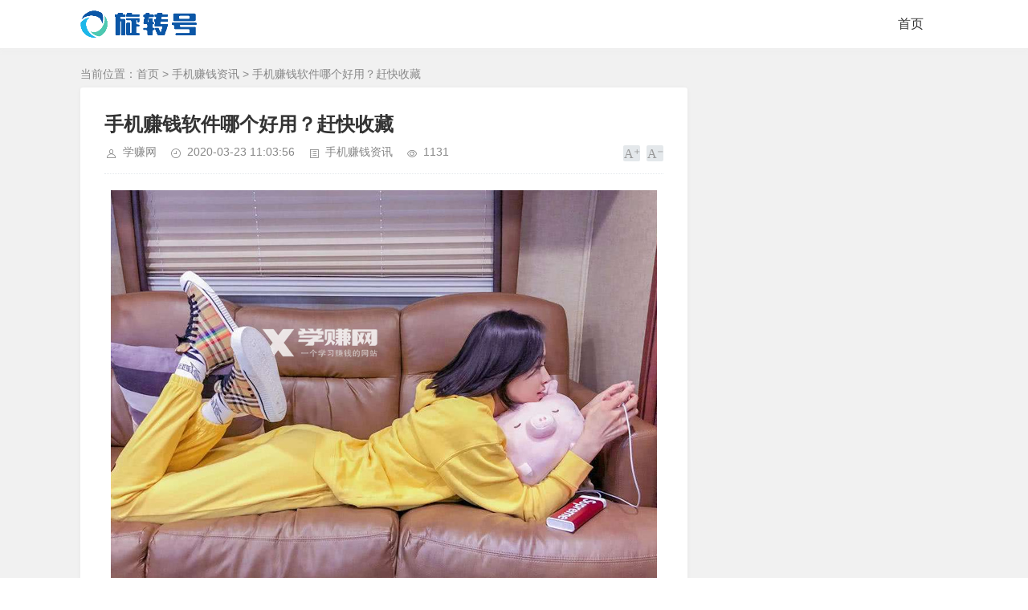

--- FILE ---
content_type: text/html; charset=utf-8
request_url: https://xzhuan.com/zixun/68.html
body_size: 5433
content:
<!DOCTYPE html>
<html xml:lang="zh-Hans" lang="zh-Hans">
<head>
    <meta charset="utf-8">
    <meta name="theme" content="拓源主题,toyean.com">    
    <meta http-equiv="X-UA-Compatible" content="ie=edge">
    <meta name="renderer" content="webkit">
    <meta name="viewport" content="width=device-width,minimum-scale=1,initial-scale=1">
    <title>手机赚钱软件哪个好用？赶快收藏 - 旋转号</title>
	<!-- Nobird_Seo_Tools Start -->

<!-- Nobird_Seo_Tools End -->
    <meta name="keywords" content="手机赚钱软件哪个好用,手机赚钱软件">
    <meta name="description" content="手机赚钱软件哪个好用？在这个移动互联网如此发达的社会，智能手机已经与我们的生活息息相关。我们早上起床不想做早餐，点个外卖二十分钟，早餐就到了；出去坐公交坐地铁只要拿出手机打开支付宝，乘车码扫一扫就能坐公交坐地铁去到公司；到了公司发现有一个女同事今天生日，于是上淘宝买了一束花送给她，一个小时花送到，同事笑得像花一样……智能手机能做的事情越来越多，那么你有想过手机也能赚钱吗？答案是肯定的，手机确实是能...">
    <link rel="shortcut icon" href="https://xzhuan.com/favicon.ico" type="image/x-icon" />
    <meta name="generator" content="Z-BlogPHP 1.7.1">
    <link rel="stylesheet" href="https://xzhuan.com/zb_users/theme/tpure/plugin/share/share.css" />
    <script src="https://xzhuan.com/zb_users/theme/tpure/plugin/share/share.js"></script>
    <link rel="stylesheet" rev="stylesheet" href="https://xzhuan.com/zb_users/theme/tpure/style/style.css?v=4.5" type="text/css" media="all" />
    <script src="https://xzhuan.com/zb_system/script/jquery-2.2.4.min.js"></script>
    <script src="https://xzhuan.com/zb_system/script/zblogphp.js"></script>
    <script src="https://xzhuan.com/zb_system/script/c_html_js_add.php"></script>
    <script src="https://xzhuan.com/zb_users/theme/tpure/script/common.js?v=4.5"></script>
    <script>window.tpure={qrsize:70,slidedisplay:'on',slidetime:2500,slidepagetype:'on',bannerdisplay:'on',viewallstyle:'1',viewallheight:'1000',loadpagenum:'3',lazyline:'on',lazynum:'on',setnightstart:'22',setnightover:'6',pagekey:'on',tfontsize:'on',fixsidebar:'on',fixsidebarstyle:'0',removep:'on',backtotop:'on',version:4.5}</script>
    <base target="_blank" />
    <link rel="canonical" href="https://xzhuan.com/zixun/68.html" />
    
    <link href="https://xzhuan.com/zb_users/theme/tpure/plugin/fancybox/fancybox.css" rel="stylesheet" type="text/css" />
    <script src="https://xzhuan.com/zb_users/theme/tpure/plugin/fancybox/fancybox.js"></script>
    <script>$(document).ready(function() {$(".fancybox").fancybox();});</script>
<link rel="miphtml" href="https://xzhuan.com/mip/zixun/68.html" /></head>
<body class="article">
<div class="wrapper">
    <div class="header fixed">
    <div class="wrap">
        <div class="logo on"><a href="https://xzhuan.com/"><img src="https://xzhuan.com/zb_users/upload/2021/09/202109021630551103501202.png" alt="旋转号" /></a></div>
        <div class="head">
                        <div class="menuico"><span></span><span></span><span></span></div>
            <div class="menu">
                <ul class="nosch">
                    <li id="nvabar-item-index"><a href="https://xzhuan.com/">首页</a></li>                </ul>
            </div>
        </div>
    </div>
</div>    <div class="main fixed">
                <div class="mask"></div>
        <div id="hcsticky" class="wrap">
                        <div class="sitemap">当前位置：<a href="https://xzhuan.com/">首页</a> &gt; 
                 <a href="https://xzhuan.com/zixun">手机赚钱资讯</a> &gt; 手机赚钱软件哪个好用？赶快收藏            </div>
                                        <div class="content">
    <div data-cateurl="https://xzhuan.com/zixun" class="block">
        <div class="post">
            <h1>手机赚钱软件哪个好用？赶快收藏</h1>
            <div class="info">
                <span class="user"><a href="https://xzhuan.com/author/2.html" rel="nofollow">学赚网</a></span><span class="date">2020-03-23 11:03:56</span><span class="cate"><a href="https://xzhuan.com/zixun">手机赚钱资讯</a></span><span class="view">1131</span>                                <div class="ctrl"><a href="javascript:;" title="增加字号"></a><a href="javascript:;" title="减小字号"></a><a href="javascript:;" title="还原字号" class="hide"></a></div>
                            </div>
            <div class="single viewall">
                <p style="text-align: center;"><img src="https://xzhuan.com/zb_users/upload/2020/03/202003231584932667736428.jpg" title="手机赚钱软件哪个好用" alt="手机赚钱软件哪个好用" /></p><p><strong>手机<a title="赚钱软件" href="https://xzhuan.com" target="_blank" class="keywordlink">赚钱软件</a>哪个好用</strong>？</p><p>在这个移动互联网如此发达的社会，智能手机已经与我们的生活息息相关。我们早上起床不想做早餐，点个外卖二十分钟，早餐就到了；出去坐公交坐地铁只要拿出手机打开支付宝，乘车码扫一扫就能坐公交坐地铁去到公司；到了公司发现有一个女同事今天生日，于是上淘宝买了一束花送给她，一个小时花送到，同事笑得像花一样……智能手机能做的事情越来越多，那么你有想过手机也能赚钱吗？答案是肯定的，手机确实是能赚钱的。</p><p>不过对于刚接触手机赚钱软件的新手而言，他们还有很多的疑惑，要么是什么都不懂的小白，要么是被某些假的赚钱，软件骗过上当过。虽然手机赚钱行业，现在发展的越来越好，但是由于没有足够的监管，市场比较乱，对于新手选择一些靠谱的手机赚钱，软件是比较难的，所以今天小编就来给大家讲讲<strong>手机赚钱软件哪个好用</strong>？帮助大家在手机赚钱上面少走弯路，多赚钱，稳稳的赚钱。</p><blockquote><p>1.手机做任务赚钱</p><p>赏金榜：<a href="https://xzhuan.com/go/renwu/sjb.html" target="_blank">https://xzhuan.com/renwu/18.html</a></p></blockquote><p>赏金榜是一个手机接任务做任务的赚钱平台，商家会在上面发布一些注册、下载、关注、投票等等的一些任务，我们随时随地打开手机通过赏金榜这任务做任务就可以赚钱了，每个任务因为难度都不一样，单价也不一样，有几毛钱的低价任务也有几十上百的高价任务，大家根据自己的情况选择合适任务做，赚钱。</p><p style="text-align: center;"><img src="https://xzhuan.com/zb_users/upload/2020/03/202003231584932804651066.png" title="手机赚钱软件哪个好用" alt="手机赚钱软件哪个好用" /></p><blockquote><p>2.苹果手机试玩应用赚钱</p><p>应用试客：<a href="https://xzhuan.com/go/ios/yysk.html" target="_blank">https://xzhuan.com/pingguo/3.html</a></p></blockquote><p>苹果手机试玩应用的单价每个软件在1-2元，每天准点去做试玩任务，一小时轻轻松松赚到20元，现在终于感概苹果手机真香！</p><p style="text-align: center;"><img src="https://xzhuan.com/zb_users/upload/2020/03/202003231584932839348421.png" title="手机赚钱软件哪个好用" alt="手机赚钱软件哪个好用" /></p><blockquote><p>3.转发文章赚钱</p><p>玉米转：<a href="https://xzhuan.com/go/zhuanfa/yumiz.html" target="_blank">https://xzhuan.com/zhuanfa/19.html</a></p></blockquote><p>文章的每一次阅读都有价值，我们把文章转发到微信群，或者是朋友圈，当有一个用户浏览文章，我们就可以赚到0.4元。如果你的微信群和朋友圈人足够多的话，转发一篇文章，有200个阅读，那么你就躺赚了80元，这么省事的躺赚方式，赶快开始赚钱吧！</p><!--页面关键词匹配耗时0.00016498565673828秒-->                </div>
                                <div class="copynotice">
                                        <div class="copynoticetxt">
                    <p>版权声明：信息来源于互联网，本站仅提供信息不拥有所有权。如发现有涉嫌侵权/违法违规内容，请发送邮件至 tousu@dragonexs.com，一经查实将立刻删除。</p>                                        </div>
                </div>
                                                <div class="tags">
                    标签:                    <a href='https://xzhuan.com/tags/80.html' title='手机赚钱软件哪个好用'>手机赚钱软件哪个好用</a><a href='https://xzhuan.com/tags/81.html' title='手机赚钱软件'>手机赚钱软件</a>                </div>
                            
        <div class="sharebox">
            <div class="label">分享给朋友：</div>
            <div class="sharebtn">
                <div class="sharing" data-initialized="true">
                    <a href="#" class="share-icon icon-weibo">微博</a>
<a href="#" class="share-icon icon-qq">QQ</a>
<a href="#" class="share-icon icon-wechat">微信</a>
<a href="#" class="share-icon icon-douban">豆瓣</a>
<a href="#" class="share-icon icon-qzone">QQ空间</a>
<a href="#" class="share-icon icon-linkedin">领英</a>                </div>
            </div>
        </div>
        </div>
    </div>
	<div class="block">
		<div class="posttitle"><h4>相关文章</h4></div>
		<div class="relatecon">
		<div class="relate"><div class="relateimg"><a href="https://xzhuan.com/zixun/201.html" title="淘宝优惠券去哪里领？这个app搞定全网商城"><img src="https://xzhuan.com/zb_users/cache/thumbs/c115da862c72b96de8d84e705fb98ec3-120-84-1.jpg" alt="淘宝优惠券去哪里领？这个app搞定全网商城" /></a></div><div class="relateinfo">
							<h3><a href="https://xzhuan.com/zixun/201.html" title="淘宝优惠券去哪里领？这个app搞定全网商城">淘宝优惠券去哪里领？这个app搞定全网商城</a></h3>
							<p class="isimg">淘宝优惠券去哪里领？最近开始很多人在微信上问我，说自己在朋友圈、还有被别人拉进去的微信群里面经常看到很多很优惠的淘宝优惠券，自己买了几次，确实挺优惠的。所以想问一下，这些券哪来的？如果自己想买什么东西，这些淘...</p></div>
					</div><div class="relate"><div class="relateimg"><a href="https://xzhuan.com/zixun/193.html" title="能挣钱的app排行榜，这样挣钱不要太爽！"><img src="https://xzhuan.com/zb_users/cache/thumbs/65ced14f1f3f8a5699ce2ad5c86b5924-120-84-1.jpg" alt="能挣钱的app排行榜，这样挣钱不要太爽！" /></a></div><div class="relateinfo">
							<h3><a href="https://xzhuan.com/zixun/193.html" title="能挣钱的app排行榜，这样挣钱不要太爽！">能挣钱的app排行榜，这样挣钱不要太爽！</a></h3>
							<p class="isimg">能挣钱的app排行榜。自从阳仔对一帮朋友们透露我用手机赚钱买了房子之后，经常有人过来请教我，关于手机挣钱的种种事情：手机真的能挣钱吗？能挣钱的app有哪些？给我介绍点能挣钱的app排行榜，我想多赚点怎么弄？…...</p></div>
					</div><div class="relate"><div class="relateimg"><a href="https://xzhuan.com/zixun/84.html" title="能赚钱的软件有哪些？这些让你日赚100元"><img src="https://xzhuan.com/zb_users/cache/thumbs/4819b9d3ea007a84557a858f428e2506-120-84-1.jpg" alt="能赚钱的软件有哪些？这些让你日赚100元" /></a></div><div class="relateinfo">
							<h3><a href="https://xzhuan.com/zixun/84.html" title="能赚钱的软件有哪些？这些让你日赚100元">能赚钱的软件有哪些？这些让你日赚100元</a></h3>
							<p class="isimg">能赚钱的软件有哪些今天微信上面有一个用户问我，他说自己平时空余时间比较多，想要通过手机赚点零花钱，自己也没想赚太多，能赚个几十块钱就可以，但是对于手机赚钱行业不是很了解，不知道能赚钱的软件有哪些，不知道应该怎么做？其实这应该是很多人的困惑吧...</p></div>
					</div><div class="relate"><div class="relateimg"><a href="https://xzhuan.com/zixun/67.html" title="app试玩能长期干吗？手机赚钱根本停不下来"><img src="https://xzhuan.com/zb_users/cache/thumbs/b6999020917c52c6bc6c8d8de429b558-120-84-1.jpg" alt="app试玩能长期干吗？手机赚钱根本停不下来" /></a></div><div class="relateinfo">
							<h3><a href="https://xzhuan.com/zixun/67.html" title="app试玩能长期干吗？手机赚钱根本停不下来">app试玩能长期干吗？手机赚钱根本停不下来</a></h3>
							<p class="isimg">对一些刚接触app试玩赚钱平台的新手用户，肯定和小编当初一样，跟发现了新大陆一样，手机居然也能赚钱，用手机赚钱，根本停不下来。但是做了一段时间之后就会有一个疑问，app试玩能长期干吗？首先小编回答大家的这个疑问，app试玩肯定是可以长期干的...</p></div>
					</div><div class="relate"><div class="relateimg"><a href="https://xzhuan.com/zixun/117.html" title="淘宝补单平台app有哪些？补单平台哪个最安全"><img src="https://xzhuan.com/zb_users/cache/thumbs/f85c0926e909010659373644586eae5a-120-84-1.jpg" alt="淘宝补单平台app有哪些？补单平台哪个最安全" /></a></div><div class="relateinfo">
							<h3><a href="https://xzhuan.com/zixun/117.html" title="淘宝补单平台app有哪些？补单平台哪个最安全">淘宝补单平台app有哪些？补单平台哪个最安全</a></h3>
							<p class="isimg">淘宝补单平台app有哪些，补单平台哪个最安全 经过前面一段时间的学习和了解，想必大家肯定都知道了淘宝补单，这个几乎所有淘宝运营每天都必做的事情。既然大家对淘宝普单有了足够的了解，怎么更加高效...</p></div>
					</div><div class="relate"><div class="relateimg"><a href="https://xzhuan.com/zixun/422.html" title="走路赚钱1万步10元，正规赚钱不香吗？"><img src="https://xzhuan.com/zb_users/cache/thumbs/6aa5212727f7fe233554123497c56e96-120-84-1.jpg" alt="走路赚钱1万步10元，正规赚钱不香吗？" /></a></div><div class="relateinfo">
							<h3><a href="https://xzhuan.com/zixun/422.html" title="走路赚钱1万步10元，正规赚钱不香吗？">走路赚钱1万步10元，正规赚钱不香吗？</a></h3>
							<p class="isimg">走路赚钱1万步10元在赚钱的世界里，一直充斥着各种各样的骗局，所有赚钱的人都渴望一种更加简单的赚钱方式，比如我们今天要聊的走路赚钱，就是特别新奇的一种赚钱方式，那么走路赚钱是真的吗？走路赚钱1万步10元有这么好的事吗？面对很多这样的问题的时...</p></div>
					</div>		</div>
	</div>
</div>
<div class="sidebar fixed">
    
</div>                    </div>
    </div>
</div>
<div class="footer">
	<div class="fademask"></div>
    <div class="wrap">
        <h3><p>备案号：<a href="https://beian.miit.gov.cn/" target="_blank" rel="nofollow">苏ICP备15020117号</a></p><script>var _hmt = _hmt || [];(function() {  var hm = document.createElement("script");  hm.src = "https://hm.baidu.com/hm.js?e6d08a3d2fe3a33e9f0df522d541baac";  var s = document.getElementsByTagName("script")[0];   s.parentNode.insertBefore(hm, s);})();</script></h3>
        
        <script>
            function BaiduStatus(){
                $('#baidustatus').text('正在查询收录状态...');
                $.ajax({
                    url: "/qzBaidus_qingzo_com.html?url="+window.location.href,
                    type: 'GET',
                    success(res) {
                       if (res === '已收录') {
                            $('#baidustatus').css('color', '#67C23A');
                            $('#baidustatus').html('百度已收录');
                        } else {
                            const url = 'https://ziyuan.baidu.com/linksubmit/url?sitename='+window.location.href;
                            $('#baidustatus').html('<a target="_blank" href="'+url+'" rel="noopener noreferrer nofollow" style="color: #F56C6C">未收录，提交收录</a>');
                        }
                }
                })
                 
            };BaiduStatus();</script>    </div>
</div>
</body>
</html><!--169.84 ms , 17 query , 4187kb memory , 0 error-->

--- FILE ---
content_type: text/css
request_url: https://xzhuan.com/zb_users/theme/tpure/style/style.css?v=4.5
body_size: 14365
content:
/*
*Description:   Theme CSS
*Author:    toyean
*Website:   http://www.toyean.com/
*Mail:      toyean@qq.com
*Version:   4.5(2021-05-24)
*/
a,img,button,input,textarea{-webkit-tap-highlight-color:rgba(255,255,255,0)}html,body,div,span,applet,object,iframe,h1,h2,h3,h4,h5,h6,p,blockquote,pre,a,abbr,acronym,address,big,cite,code,del,dfn,em,img,ins,kbd,q,s,samp,small,strike,strong,sub,sup,tt,var,b,u,i,center,dl,dt,dd,ol,ul,li,fieldset,form,label,legend,table,caption,tbody,tfoot,thead,tr,th,td,article,aside,canvas,details,embed,figure,figcaption,footer,header,hgroup,menu,nav,output,ruby,section,summary,time,mark,audio,video{margin:0;padding:0;font-size:100%;border:0;vertical-align:baseline}body{font-size:16px;color:#333;font-family:Penrose,"PingFang SC","Hiragino Sans GB",Tahoma,Arial,"Lantinghei SC","Microsoft YaHei","simsun",sans-serif}body[zoom='scale']:before{content:'您的浏览器处于缩放状态，页面可能会出现错位，请设置100%大小显示。';width:100%;font-size:12px;color:#fff;text-align:center;line-height:32px;background:rgba(50,57,65,0.6);position:fixed;bottom:0;left:0;z-index:99}h1,h2,h3,h4,h5,h6{font-weight:normal}a{color:#0188fb;text-decoration:none;-webkit-transition:background-color .15s linear,color .15s linear;-moz-transition:background-color .15s linear,color .15s linear;-o-transition:background-color .15s linear,color .15s linear;-ms-transition:background-color .15s linear,color .15s linear;transition:background-color .15s linear,color .15s linear}a:hover{color:#0188fb;text-decoration:none}i{font-style:normal}ul,ol{list-style-type:none}img{max-width:100%;height:auto;width:auto\9;border:0;-webkit-transform:translateZ(0);transform:translateZ(0);-webkit-transition:-webkit-transform .2s ease 0s;transition:transform .2s ease 0s}input,textarea{font-size:16px;font-family:"PingFang SC",-apple-system,BlinkMacSystemFont,Roboto,"Helvetica Neue",Helvetica,Arial,"Hiragino Sans GB","Source Han Sans","Noto Sans CJK Sc","Microsoft YaHei","Microsoft Jhenghei",sans-serif;outline:0}.zoom{display:inline-block;vertical-align:top}.nowrap{white-space:nowrap;text-overflow:ellipsis;overflow:hidden}@font-face{font-family:'iconfont';src:url('fonts/iconfont.eot');src:url('fonts/iconfont.eot?#iefix') format('embedded-opentype'),url('fonts/iconfont.woff2') format('woff2'),url('fonts/iconfont.woff') format('woff'),url('fonts/iconfont.ttf') format('truetype'),url('fonts/iconfont.svg#iconfont') format('svg');font-weight:normal;font-style:normal}.shadow{box-shadow:0 1px 2px rgba(0,0,0,0.08)}.hide{display:none !important}.wrap{width:60%;margin:0 auto;zoom:1}.wrap::after{content:"";display:block;clear:both}.wrapper{background:#f1f1f1;position:relative}.head{padding-left:200px;position:relative;zoom:1}.head::after{content:"";display:block;clear:both}.header{background:#fff;box-shadow:0 1px 4px 0 rgba(238,238,238,0.5);position:relative;z-index:99}.header .name{height:60px;float:left;display:inline;white-space:nowrap;text-overflow:ellipsis;overflow:hidden;position:relative;z-index:1}.header .name a{font-size:28px;color:#333;line-height:60px}.header .subname{float:left;display:inline;margin:30px 0 0 10px;font-size:16px;color:#333}.header.fixed{border-bottom:1px solid #eee;position:fixed;top:0;width:100%;z-index:99}.lazyline{height:2px;background-color:#0188fb;position:absolute;top:0;top:2px\0;left:0;z-index:2}.lazynum{padding:0 10px;font-size:12px;color:#fff;line-height:20px;border-top-left-radius:10px;border-bottom-left-radius:10px;background:#ccc;position:fixed;right:0;bottom:5px;z-index:100}.logo{height:60px;float:left;display:inline;overflow:hidden;position:relative;z-index:99}.logo a{width:100%;height:60px;display:table-cell;vertical-align:middle;transition:all ease .3s}.logo a img{height:50px;vertical-align:middle}.logo.on a::before{content:'';position:absolute;top:0;left:-75%;z-index:2;display:block;width:50%;height:100%;background:-webkit-linear-gradient(left, rgba(255,255,255,0) 0, rgba(255,255,255,0.5) 100%);background:linear-gradient(to right, rgba(255,255,255,0) 0, rgba(255,255,255,0.5) 100%);-webkit-transform:skewX(-17deg);-moz-transform:skewX(-17deg);-o-transform:skewX(-17deg);-ms-transform:skewX(-17deg);transform:skewX(-17deg)}.logo a:hover::before{-webkit-animation:shine 1s;-moz-animation:shine 1s;animation:shine 1s}@-webkit-keyframes shine{100%{left:125%}}@keyframes shine{100%{left:125%}}.nav{border-bottom:1px solid #ddd;border-image:-webkit-linear-gradient(right, #e2e2e2 20%, #fff 100%) 100 100 100 100;border-image:-moz-linear-gradient(right, #e2e2e2 20%, #fff 100%) 100 100 100 100;border-image:linear-gradient(right, #e2e2e2 20%, #fff 100%) 100 100 100 100}.nav dl{padding-right:50px;line-height:35px;font-size:0;text-align:right}.nav dl dd{margin:0 10px;font-size:14px;color:#333;display:inline-block;vertical-align:top}.nav dl dd a{color:#333}.account{float:right;display:inline}.sign{float:left;display:inline;font-size:14px;line-height:60px}.sign span{margin:15px 0 0 10px;line-height:28px;overflow:hidden;display:inline-block;vertical-align:top}.sign span a{margin:0 10px 0 0;padding:0 14px;font-size:14px;color:#0188fb;line-height:28px;border:1px solid #0188fb;border-radius:15px;display:inline-block}.sign span a:hover{color:#fff;background:#0188fb}.signuser{margin-left:10px;padding:13px 13px 0;font-size:0;line-height:45px;border-top:2px solid transparent;position:relative;display:inline-block;vertical-align:top}.signuser .uimg{position:relative;display:inline-block;vertical-align:top}.signuser .uimg img{width:30px;height:30px;border-radius:50%;display:inline-block;vertical-align:top}.signuser .uimg i{width:14px;height:14px;line-height:14px;text-align:center;border-radius:7px;background:#ccc;position:absolute;right:-3px;top:20px;z-index:2}.signuser .uimg i.vip{background:#0188fb}.signuser .uimg i::after{content:"V";font-size:12px;color:#fff;font-family:iconfont}.signuser .uname{width:70px;margin-left:8px;font-size:14px;color:#333;line-height:30px;text-overflow:ellipsis;white-space:nowrap;overflow:hidden;display:inline-block;vertical-align:top}.signuser.normal:hover{border-color:#0188fb;background:#fff}.signuser.normal:hover .signuserpop{display:block}.signuser.simple:hover{border-color:transparent}.signuser.simple:hover .signuserpop{display:none}.signusermenu{text-align:center;line-height:36px;position:relative;z-index:1}.signusermenu a{padding:0 10px;font-size:14px;color:#333;display:block}.signusermenu a:hover{color:#0188fb;background:#f0f0f0}.signuserpop{width:100%;padding-top:0;box-shadow:0 2px 24px 0 rgba(0,0,0,0.08);user-select:none;background:#fff;position:absolute;top:56px;right:0;z-index:-1;display:none}.menu{float:right;display:inline;line-height:60px;position:relative}.menu ul{padding-right:35px;zoom:1}.menu ul::after{content:"";display:block;clear:both}.menu ul.nosch{padding:0}.menu li{float:left;display:inline;margin:0 30px 0 0;position:relative}.menu li a{font-size:16px;color:#333;position:relative;display:inline-block}.menu li a:hover{color:#0188fb}.menu li::before{content:"";width:0;height:3px;border-radius:3px 3px 0 0;opacity:.1;background:#0188fb;position:absolute;left:50%;bottom:0;-webkit-transition:all .2s;-moz-transition:all .2s;-o-transition:all .2s;transition:all .2s}.menu li:hover::before,.menu li.on::before{width:32px;margin-left:-16px;opacity:1}.menu li:hover a,.menu li.on a{color:#0188fb}.menu li .subnav{min-width:200px;padding:10px 0;line-height:40px;border-top:1px solid #0188fb;box-shadow:0 2px 2px 0 #ddd;background:#fff;position:absolute;top:60px;left:-20px;z-index:99;display:none;-webkit-animation:fadeInUp .3s 0s ease both;-moz-animation:fadeInUp .3s 0s ease both}.menu li .subnav a{padding:0 20px;font-size:14px;border-bottom:1px solid #f5f5f5;white-space:nowrap;text-overflow:ellipsis;overflow:hidden;display:block}.menu li .subnav a::after{content:"\e6a6";font-size:16px;color:#ccc;font-family:iconfont;font-weight:600;position:absolute;top:0;right:15px;vertical-align:top;-moz-transition:opacity .5s;-o-transition:opacity .5s;-webkit-transition:opacity .5s;transition:opacity .5s}.menu li .subnav a:hover::after{color:#0188fb}.menu li .subnav a.on{color:#0188fb}.menu li .subnav a.on::after{opacity:1}.menu li .subnav a:last-child{border:0}.menu li .subnav::before{content:"";width:0;height:0;margin:-21px 0 0 0;border:10px solid transparent;border-bottom-color:#0188fb;position:absolute;top:0;left:26px;z-index:3}.menu li .subnav::after{content:"";width:0;height:0;margin:-20px 0 0 0;border:10px solid transparent;border-bottom-color:#fff;position:absolute;top:0;left:26px;z-index:3}.menu li.subcate:hover a{color:#0188fb}.menu li.subcate:hover::before{display:none}.menu li.subcate:hover .subnav{display:block}.menu li.subcate:hover .subnav a:hover{color:#0188fb}.menu li.subcate:hover .subnav a.on{color:#0188fb}.menu li.subcate:hover .subnav a.on::after{color:#0188fb}.menu li.subcate .subnav a{color:#333}.menu.on{width:100%;float:left;display:inline;margin:0 -20px;padding:10px 20px 0;border-top:1px solid #e4e8eb;background:#fff;position:absolute;top:50px;z-index:9;display:block}.menu.on li{width:100%;float:none;line-height:40px;border-bottom:1px dotted #e4e8eb;display:block}.menu.on li a{display:block}.menuico{width:38px;height:38px;float:right;border-radius:2px;cursor:pointer;position:relative;z-index:10;top:6px;display:none;-webkit-transition:all .2s ease-in;-moz-transition:all .2s ease-in;-o-transition:all .2s ease-in;transition:all .2s ease-in}.menuico span{width:21px;height:2px;background-color:#0188fb;position:absolute;top:50%;left:50%;display:block;-webkit-transform:translateX(-50%) translateY(-50%);-moz-transform:translateX(-50%) translateY(-50%);transform:translateX(-50%) translateY(-50%);-webkit-transition:all .1s ease-in;-moz-transition:all .1s ease-in;-o-transition:all .1s ease-in;transition:all .1s ease-in}.menuico span:first-child{margin-top:-6px}.menuico span:last-child{margin-top:6px}.menuico.on span:first-child{width:20px;margin-top:-8px;margin-left:-7px;-webkit-transform:rotate(45deg);-moz-transform:rotate(45deg);transform:rotate(45deg)}.menuico.on span:nth-child(2){opacity:0;width:2px;left:20px;-moz-transition-delay:0s;-o-transition-delay:0s;-webkit-transition-delay:0s;transition-delay:0s;-webkit-transition:all .1s ease-in;-moz-transition:all .1s ease-in;-o-transition:all .1s ease-in;transition:all .1s ease-in}.menuico.on span{background-color:#333;-webkit-transform-origin:0;-moz-transform-origin:0;transform-origin:0}.menuico.on span:last-child{width:20px;margin-top:6px;margin-left:-7px;-webkit-transform:rotate(-45deg);-moz-transform:rotate(-45deg);transform:rotate(-45deg)}.fademask.on{width:100%;height:100%;background:rgba(0,0,0,0.5);position:fixed;top:0;right:0;bottom:0;left:0;z-index:2}.sch{display:inline-block}.schico{width:45px;height:60px;line-height:62px;text-align:center;cursor:pointer;position:absolute;top:0;right:0;transition:all ease .3s}.schico a{height:60px;display:block}.schico a::after{content:"\e6e1";font-size:30px;color:#888;font-weight:bold;font-family:iconfont}.sch-m{line-height:0;position:relative;display:none}.sch-m input{width:100%;height:50px;padding:0 18px;font-size:18px;color:#333;line-height:50px;border:0;outline:0;border-bottom:2px solid #0188fb;border-radius:3px;box-sizing:border-box;background:transparent}.sch-m input:focus{color:#0188fb}.sch-m button{width:30px;height:30px;padding:0;border:0;outline:0;cursor:pointer;background:transparent;position:absolute;bottom:10px;right:10px}.sch-m button::after{content:"\e6e1";font-size:30px;color:#0188fb;font-family:iconfont;font-weight:600;display:inline-block;vertical-align:top}.schfixed{width:262px;padding:20px;border-top:1px solid #0188fb;box-shadow:0 0 2px 0 #ddd;background:#fff;position:absolute;top:60px;right:0;z-index:10;display:none}.schfixed::before{content:"";width:0;height:0;margin:-20px 0 0 0;border:10px solid transparent;border-bottom-color:#0188fb;position:absolute;top:0;right:14px;z-index:3}.schfixed::after{content:"";width:0;height:0;margin:-19px 0 0 0;border:10px solid transparent;border-bottom-color:#fff;position:absolute;top:0;right:14px;z-index:3}.schfixed form{position:relative;zoom:1}.schfixed form::after{content:"";display:block;clear:both}.schfixed input{width:100%;height:38px;float:left;display:inline;padding:0 38px 0 10px;font-size:14px;color:#333;line-height:36px;border:1px solid #e4e8eb;outline:0;border-radius:3px;box-sizing:border-box;background:#fff}.schfixed input:focus{color:#0188fb;background-color:#fff;border-color:#aab7c1;outline:0;box-shadow:0 0 0 .2rem rgba(31,73,119,0.1)}.schfixed button{width:38px;height:38px;padding:0;line-height:38px;border:0;border-radius:0 3px 3px 0;outline:0;cursor:pointer;background:#0188fb;position:absolute;top:0;right:0}.schfixed button::after{content:"\e6e1";font-size:26px;color:#fff;font-family:iconfont;display:inline-block;vertical-align:top}.schfixed.on{display:block}.schbox{width:100%;height:100%;position:fixed;top:0;left:0;z-index:11;display:none}.schbox.on{display:block}.schbg{background:rgba(0,0,0,0.9);position:absolute;top:0;right:0;bottom:0;left:0;z-index:1}.schclose{font-size:40px;color:#0188fb;font-family:iconfont;cursor:pointer;position:absolute;top:0;right:40px;z-index:2}.schform{width:600px;position:absolute;top:100px;left:50%;z-index:2;transform:translate(-50%, 0)}.schform form{position:relative}.schform input{width:100%;font-size:22px;color:#0188fb;line-height:50px;border:0;outline:0;border-bottom:2px solid #0188fb;border-radius:3px;background:transparent}.schform input:focus{color:#495057;background-color:#fff;border-color:#aab7c1;outline:0;box-shadow:0 0 0 .2rem rgba(31,73,119,0.1)}.schform button{width:39px;height:39px;border:0;outline:0;cursor:pointer;background:transparent;position:absolute;bottom:8px;right:0}.schform button::after{content:"\e077";font-size:28px;color:#0188fb;font-family:iconfont;display:inline-block;vertical-align:top}.schads{margin-top:30px}.schads h3{margin:10px 0;font-size:15px;color:#e4e8eb;line-height:30px}.schads a{margin-bottom:10px;display:block}.searchnull{padding:20% 0;color:#888;text-align:center}.searchnull::before{content:"\e869";margin-bottom:10px;font-size:100px;color:#e4e8eb;font-family:iconfont;display:block}.searchnull a{border-bottom:1px solid #0188fb}.main{padding-bottom:20px;background:#f1f1f1}.main .mask{margin-bottom:20px}.main.fixed{padding-top:60px}.main .block:last-child{margin-bottom:0}.slide{width:100%;text-align:center;position:relative;overflow:hidden}.slide a{text-align:center;display:block}.slide a img{margin:0 auto;display:block}.slideurl{width:100%;height:100%;display:block}.slideblock{margin-bottom:20px;border-radius:3px;box-shadow:0 1px 5px 0 rgba(0,0,0,0.05);box-sizing:border-box;background:#fff;overflow:hidden}.swiper-slide{background-repeat:no-repeat;background-size:cover;background-position:center}.swiper-container-horizontal>.swiper-pagination-bullets,.swiper-pagination-custom,.swiper-pagination-fraction{bottom:10px}.swiper-pagination-bullet{width:30px;height:3px;margin:0 5px;padding:14px 0;border-radius:0;opacity:.8;background-color:#fff;background-clip:content-box;vertical-align:top}.swiper-pagination-bullet-active{background-color:#0188fb}.swiper-button-next,.swiper-container-rtl .swiper-button-prev{right:0}.swiper-button-prev,.swiper-container-rtl .swiper-button-next{left:0}.swiper-button-prev,.swiper-button-next{margin-top:-32px;padding:10px 16px;border-radius:5px;opacity:.5;background-color:rgba(68,68,68,0.5);background-size:30%;z-index:99}.swiper-button-prev:hover,.swiper-button-next:hover{opacity:.8;background-color:#444}.banner{padding:0 18px;font-size:40px;color:#fff;text-align:center;background-repeat:no-repeat;background-position:50% 0;background-size:cover;overflow:hidden;position:relative}.banner::before{content:"";width:100%;height:100%;background:none;position:absolute;top:0;left:0;z-index:1}.banner h2{margin-bottom:20px;text-shadow:0 1px 5px #999;word-break:break-all;position:absolute;top:50%;left:50%;transform:translate(-50%, -50%);z-index:2}.banner h2::after{content:"";width:40px;height:2px;margin-left:-20px;background:#fff;position:absolute;left:50%;bottom:-20px}.display{background-size:cover}.loader{width:50px;height:50px;margin:-25px 0 0 -25px;border-top:1px solid rgba(0,0,0,0.08);border-right:1px solid rgba(0,0,0,0.08);border-bottom:1px solid rgba(0,0,0,0.08);border-left:1px solid rgba(0,0,0,0.5);border-radius:50%;position:absolute;top:50%;left:50%;z-index:20;-webkit-animation:loader 700ms infinite linear;animation:loader 700ms infinite linear}@keyframes loader{0%{transform:rotate(0deg)}100%{transform:rotate(360deg)}}.indexcon{padding-top:20px;background:#f1f1f1;position:relative;z-index:2}.indexcon .swiper-container-horizontal>.swiper-pagination-bullets,.indexcon .swiper-pagination-custom,.indexcon .swiper-pagination-fraction{bottom:5px}.indexcon .swiper-button-prev,.indexcon .swiper-button-next{margin-top:-22px;padding:0;border-radius:0;opacity:.3;background:#333}.indexcon .swiper-button-prev::after,.indexcon .swiper-button-next::after{font-size:28px;color:#fff;font-family:iconfont;text-align:center;line-height:45px;display:block}.indexcon .swiper-button-prev:hover,.indexcon .swiper-button-next:hover{opacity:1}.indexcon .swiper-button-prev:hover::after,.indexcon .swiper-button-next:hover::after{background:#0188fb}.indexcon .swiper-button-prev{left:0;border-radius:0 3px 3px 0}.indexcon .swiper-button-prev::after{content:"\e6dc";border-radius:0 3px 3px 0}.indexcon .swiper-button-next{right:0;border-radius:3px 0 0 3px}.indexcon .swiper-button-next::after{content:"\e6a6";border-radius:3px 0 0 3px}.sitemap{margin-bottom:5px;font-size:14px;color:#888;line-height:24px}.sitemap a{font-size:14px;color:#888}.sitemap a:hover{color:#0188fb}.content{width:70%;float:left;display:inline}.content.wide{width:100%}.block{margin-bottom:20px;padding:20px 30px;word-break:break-all;border-radius:3px;box-shadow:0 1px 5px 0 rgba(0,0,0,0.05);box-sizing:border-box;background:#fff}.block .post:last-child{margin-bottom:0;padding-bottom:0;border:0}.block .cmtsitem:last-child{padding-bottom:0;border-bottom:0}.block#divCommentPost{margin-bottom:0}.post{margin-bottom:20px;padding-bottom:20px;border-bottom:1px solid #e4e8eb;zoom:1}.post::after{content:"";display:block;clear:both}.post h1{margin:8px 0;font-size:24px;color:#333;font-weight:700;line-height:36px}.post h2{margin-bottom:5px;line-height:36px;font-weight:700}.post h2 a{font-size:22px;color:#333}.post h2 a:hover{color:#0188fb}.post h2 span{margin-right:5px;display:inline-block;vertical-align:top}.post h2 span::before{font-family:iconfont;font-weight:normal;vertical-align:top}.post h2 .istop{margin-right:-10px;color:#0188fb;vertical-align:top}.post h2 .istop::before{content:"\e67a";font-size:42px}.post h2 .zbaudio::before{content:"\e616";font-size:26px}.post h2 .video::before{content:"\e6dd";font-size:26px}.post .info{margin-bottom:15px;font-size:14px;zoom:1}.post .info::after{content:"";display:block;clear:both}.post .info.simple{margin:0}.post .user,.post .date,.post .cate,.post .view,.post .cmt,.post .edit,.post .del{margin-right:15px;color:#888}.post .user::before,.post .date::before,.post .cate::before,.post .view::before,.post .cmt::before,.post .edit::before,.post .del::before{margin-right:5px;font-size:18px;font-family:iconfont;vertical-align:top}.post .user a,.post .date a,.post .cate a,.post .view a,.post .cmt a,.post .edit a,.post .del a{color:#888}.post .user a:hover,.post .date a:hover,.post .cate a:hover,.post .view a:hover,.post .cmt a:hover,.post .edit a:hover,.post .del a:hover{color:#0188fb}.post .user:before{content:"\e6a9"}.post .date:before{content:"\e69c"}.post .cate:before{content:"\e6e2"}.post .view:before{content:"\e6a7"}.post .cmt:before{content:"\e6a8"}.post .edit:before{content:"\e69a"}.post .del:before{content:"\e6ac"}.post .ctrl{float:right;display:inline;display:inline-block}.post .ctrl a{width:21px;height:20px;margin:0 0 0 8px;text-align:center;line-height:20px;border-radius:2px;background:#e4e8eb;display:inline-block;vertical-align:top}.post .ctrl a::before{content:"A⁺";font-size:16px;color:#999;font-family:iconfont}.post .ctrl a:nth-child(2)::before{content:"A⁻"}.post .ctrl a:nth-child(3)::before{content:"A"}.postimg{width:120px;float:left;display:inline;margin:0 20px 10px 0;border-radius:3px;overflow:hidden}.postimg a{width:100%;height:0;padding-bottom:70%;text-align:center;overflow:hidden;position:relative;display:block}.postimg a img{min-width:100%;min-height:100%;position:absolute;top:0;left:0}.postimg:hover img{-moz-transform:scale(1.1);-o-transform:scale(1.1);transform:scale(1.1)}.postimg.v a::before{content:"";width:32px;height:32px;background:url("data:image/svg+xml;charset=utf8,%3Csvg xmlns='http://www.w3.org/2000/svg' width='32' height='32' viewBox='0 0 48 48'%3E  %3Cg fill='none' fill-rule='evenodd'%3E    %3Ccircle cx='24' cy='24' r='24' fill='%23000' fill-opacity='.15'/%3E    %3Cpath fill='%23FFF' fill-rule='nonzero' d='M24 0c13.255 0 24 10.745 24 24S37.255 48 24 48 0 37.255 0 24 10.745 0 24 0zm0 1.44C11.54 1.44 1.44 11.54 1.44 24c0 12.46 10.1 22.56 22.56 22.56 12.46 0 22.56-10.1 22.56-22.56 0-12.46-10.1-22.56-22.56-22.56zm-4.8 13.828a1.2 1.2 0 0 1 .595.158l13.182 7.532a1.2 1.2 0 0 1 0 2.084l-13.182 7.532A1.2 1.2 0 0 1 18 31.532V16.468a1.2 1.2 0 0 1 1.2-1.2z'/%3E  %3C/g%3E%3C/svg%3E");background-size:cover;position:absolute;top:50%;left:50%;transform:translate(-50%, -50%);z-index:1}.post .intro{max-height:85px;margin-bottom:10px;font-size:16px;color:#888;line-height:28px;word-wrap:break-word;word-break:break-all;text-align:justify;text-justify:inter-ideograph;-webkit-box-orient:vertical;-webkit-line-clamp:3;overflow:hidden;display:-webkit-box}.post .intro a{color:#888}.post object,.post embed,.post iframe,.post table{max-width:100%}.post .readmore{padding:5px 16px 5px 26px;font-size:14px;color:#888;border:2px solid #e4e8eb;border-radius:20px;display:inline-block}.post .readmore::after{content:"\e6a6";margin-left:5px;font-family:iconfont}.post .readmore:hover{color:#0188fb;border-color:#0188fb}.post .readmore:hover::after{color:#0188fb}.posttitle{padding:0 0 10px;line-height:30px;border-bottom:1px solid #e4e8eb}.posttitle h1,.posttitle h2,.posttitle h3,.posttitle h4,.posttitle h5,.posttitle h6{font-size:20px;color:#333}.post .tags{margin-bottom:6px;font-size:15px;color:#888;text-indent:0}.post .tags a{margin:0 5px 10px;padding:0 12px;font-size:15px;color:#333;line-height:24px;border:1px solid #e4e8eb;border-radius:26px;display:inline-block}.post .tags a:hover{color:#0188fb;border:1px solid #0188fb}.post mark{color:#0188fb;background:none}.large .postimg{width:160px}.large .post .intro{max-height:110px;-webkit-box-orient:vertical;-webkit-line-clamp:4;overflow:hidden;display:-webkit-box}.auth{zoom:1}.auth::after{content:"";display:block;clear:both}.authimg{width:96px;height:96px;float:left;display:inline;border:3px solid rgba(0,0,0,0.1);border-radius:50%;position:relative}.authimg img{width:96px;height:96px;border-radius:50%}.authimg .sex{width:20px;height:20px;text-align:center;font-style:normal;line-height:20px;border:2px solid #0188fb;border-radius:50%;background:#fff;position:absolute;bottom:2px;right:2px}.authimg .sex::before{content:"\e78d";font-size:20px;color:#0188fb;font-family:iconfont;vertical-align:middle}.authimg .sex.female{border-color:#fb6c7f}.authimg .sex.female::before{content:"\e78c";color:#fb6c7f}.authinfo{padding-left:126px}.authinfo h1{margin-bottom:5px;font-size:24px}.authinfo h1 span{margin-left:5px;padding:0 5px;font-size:12px;color:#fff;border-radius:2px;background:#0188fb;vertical-align:middle}.authinfo p{margin-bottom:10px;font-size:16px;color:#888;line-height:1.8}.authinfo span{margin-right:10px;font-size:14px;color:#888;display:inline-block;vertical-align:top}.authinfo span::before{font-size:18px;font-family:iconfont;display:inline-block;vertical-align:top}.authinfo .cate:before{content:"\e6e2"}.authinfo .view:before{content:"\e6a7"}.authinfo .cmt:before{content:"\e6a8"}.filternav{margin-bottom:20px;padding-bottom:14px;border-bottom:1px solid #e4e8eb}.filternav h1{font-size:18px;display:inline-block;vertical-align:top}.filternav ul{float:right;display:inline;font-size:0}.filternav li{float:left;display:inline;padding:0 0 0 10px;font-size:16px;line-height:25px;cursor:pointer;position:relative}.filternav li.active{color:#0188fb}.filternav li.active i{display:inline}.filternav li.active i::before{color:#0188fb}.filternav li.active::after{content:"";width:100%;height:2px;background:#0188fb;position:absolute;bottom:-15px;left:0}.filternav li i{width:16px;margin-right:3px;display:inline-block;vertical-align:top}.filternav li i::before{content:"\e605";font-size:16px;font-family:iconfont}.filternav li:hover{color:#0188fb}.pagebar,.cmtpagebar{width:100%;margin:0 auto;padding:15px 0 10px;font-size:0;text-align:center;border-radius:3px;box-sizing:border-box;background:#fff}.pagebar .now-page,.cmtpagebar .now-page{font-size:14px;color:#fff;font-weight:400;padding:5px 10px;margin:0 5px 5px;border:1px solid #0188fb;border-radius:2px;background:#0188fb;display:inline-block}.pagebar a,.cmtpagebar a{margin:2px;padding:5px 10px;font-size:14px;color:#777;font-weight:400;border:1px solid #e2e2e2;border-radius:2px;background:#fff;display:inline-block}.pagebar a:hover,.cmtpagebar a:hover{color:#fff;border:1px solid #0188fb;background:#0188fb}.pagebar{box-shadow:0 1px 5px 0 rgba(0,0,0,0.05)}.cmtpagebar{padding-bottom:0}.pagination-loading{margin:0 0 20px;text-align:center;border-radius:2px;background:#ebebeb}.pagination-loading a{padding:10px 0;border:1px solid #e4e8eb;display:block}.ias_trigger,.ias_loader{margin:0 0 20px;font-size:16px;color:#888}.ias_trigger a,.ias_loader a{padding:10px 0;font-size:16px;color:#666;text-align:center;border:1px solid #e4e8eb;background:#fff;display:block}.ias_trigger a:hover,.ias_loader a:hover{color:#888;background:#e4e8eb}.ias_loader{line-height:44px}.friendlink{margin-top:20px;padding:20px 30px 10px;font-size:0;border-radius:3px;box-shadow:0 1px 5px 0 rgba(0,0,0,0.05);box-sizing:border-box;background:#fff}.friendlink span{margin-bottom:10px;padding-bottom:10px;font-size:20px;color:#333;border-bottom:1px solid #e4e8eb;display:block}.friendlink li{margin:0 20px 10px 0;display:inline-block;vertical-align:top}.friendlink li a{font-size:14px;color:#333}.friendlink li a:hover{color:#0188fb}.contitle{margin-bottom:30px;line-height:38px;border-bottom:1px solid #e4e8eb;background:#fff}.contitle h1,.contitle h2{margin-bottom:-1px;font-size:16px;border-bottom:1px solid #0188fb;display:inline-block;vertical-align:top}.single{padding:20px 0 0;line-height:1.9;border-top:1px dotted #e4e8eb;word-wrap:break-word;word-break:break-all;overflow:hidden}.single ul,.single ol{margin-bottom:20px;list-style-position:inside}.single ul p,.single ol p{display:inline}.single p{margin-bottom:1em;text-align:justify;text-justify:inter-ideograph;position:relative}.single p img.ue-image{margin:0 auto}.single p img.ue-emoticon{vertical-align:middle}.single p.ue-upload{padding:10px;border:1px dashed #e4e8eb}.single p.ue-upload img{vertical-align:top !important}.single p.ue-upload a{font-size:14px !important;color:#0188fb !important}.single h1,.single h2,.single h3,.single h4,.single h5,.single h6{margin-bottom:20px;padding:24px 0 10px;line-height:1.5;border-bottom:1px solid #e4e8eb;position:relative}.single h1::after,.single h2::after,.single h3::after,.single h4::after,.single h5::after,.single h6::after{content:"";width:24px;height:0;border-bottom:2px solid #0188fb;position:absolute;left:0;bottom:-1px}.single h1{font-size:32px}.single h2{font-size:28px}.single h3{font-size:24px}.single h4{font-size:22px}.single h5{font-size:18px}.single h6{font-size:16px}.single blockquote{margin-bottom:20px;padding:10px 20px 10px 50px;font-size:14px;color:#666;line-height:1.8;border:1px dotted #ccc;background:#f8f8f8;position:relative}.single blockquote::before{content:"“";font-size:70px;color:#e4e8eb;font-family:arial;line-height:1;position:absolute;top:5px;left:14px}.single blockquote p{margin:0}.single table{margin-bottom:20px;font-size:14px;border-collapse:collapse;border-spacing:0}.single .th{width:100px;background:#f5f5f5}.single td{padding:5px 10px;color:#666;line-height:24px;word-break:break-all;border:1px solid #e4e8eb}.single div.prism-show-language>div.prism-show-language-label[data-language]{font-size:14px}.single span.prism-token{background:none !important}.single code[class*="language-"],.single pre[class*="language-"]{color:inherit}.single pre[class*="language-"]{margin-bottom:20px;font-size:14px}.single.indent p,.single.indent ol,.single.indent ul{text-indent:2em}.single.indent blockquote p{text-indent:0}.videowrap{overflow:hidden}.videobox{width:100%;height:0;padding-bottom:56.25%;position:relative;display:block}.videobox object,.videobox video,.videobox embed,.videobox iframe{width:100%;height:100%;outline:0;position:absolute;display:block}.videobox object video,.videobox video video,.videobox embed video,.videobox iframe video{width:100%}.videobox video{background:#262626}.copynotice{width:100%;margin:20px 0;padding:10px 15px;font-size:14px;color:#888;text-indent:0;line-height:22px;border:1px dotted #ccc;border-radius:3px;box-sizing:border-box;background:#f8f8f8;overflow:hidden;display:flex;zoom:1;-webkit-justify-content:center;justify-content:center;-webkit-align-items:flex-end;align-items:center}.copynotice::after{content:"";display:block;clear:both}.copynotice .qr,.copynotice canvas{width:70px;height:70px;float:left;display:inline;margin-right:15px;border:3px solid #fff;background:#fff}.copynotice b,.copynotice strong{margin:0 5px;color:#333}.copynoticetxt{width:100%;word-break:break-all;vertical-align:middle}.copynoticetxt p{margin:0}.copynoticetxt a{color:#333}.sharebox .label{font-size:14px;color:#999;line-height:30px}.sharebox .label,.sharebox .sharebtn{display:inline-block}.pages{margin-top:20px;overflow:hidden;zoom:1}.pages::after{content:"";display:block;clear:both}.pages a{color:#333}.pages a:hover{color:#0188fb}.pages p{height:30px;color:#999;white-space:nowrap;text-overflow:ellipsis;overflow:hidden}.pages span{color:#888}a.backlist{float:right;display:inline;margin:10px 0 0;padding:5px 10px 5px 20px;color:#888;border:2px solid #e4e8eb;border-radius:20px;display:inline-block}a.backlist::after{content:"\e6a6";margin-left:5px;font-family:iconfont}a.backlist:hover{color:#0188fb;border-color:#0188fb}.relate{padding:20px 0;border-top:1px dotted #e4e8eb;overflow:hidden;zoom:1}.relate::after{content:"";display:block;clear:both}.relatecon .relate:first-child{border:0}.relatecon.onlyone{margin-top:15px}.relatecon.diallel{margin-top:10px;zoom:1}.relatecon.diallel::after{content:"";display:block;clear:both}.relatecon.diallel .relatelist{width:47%;float:left;display:inline}.relatecon.diallel .relatelist:nth-child(even){float:right;display:inline}.relatecon.diallel .datetime{display:none}.relatelist{margin-top:5px;padding-bottom:5px;font-size:12px;color:#999;line-height:27px;border-bottom:1px dotted #e4e8eb;position:relative}.relatelist a{width:75%;margin-right:20px;font-size:16px;color:#333;white-space:nowrap;text-overflow:ellipsis;overflow:hidden;display:inline-block;vertical-align:top}.relatelist a:hover{color:#0188fb}.relatelist .posttime{font-size:14px;color:#bbb;position:absolute;top:0;right:0}.relate:last-child{padding:20px 0 0}.relateinfo h3{margin:0 0 10px;color:#333;-webkit-box-orient:vertical;-webkit-line-clamp:1;overflow:hidden;display:-webkit-box}.relateinfo h3 a{font-size:18px;color:#333;font-weight:700}.relateinfo h3 a:hover{color:#0188fb}.relateinfo p{max-height:47px;font-size:15px;color:#888;line-height:26px;-webkit-box-orient:vertical;-webkit-line-clamp:2;overflow:hidden;display:-webkit-box}.relateinfo p a{color:#888}.relateimg{width:120px;float:left;display:inline;margin-right:20px}.relateimg a{width:100%;height:0;padding-bottom:70%;border-radius:3px;overflow:hidden;position:relative;display:block}.relateimg a img{width:100%;min-height:100%;position:absolute;top:0;left:0}.relateimg:hover img{-moz-transform:scale(1.1);-o-transform:scale(1.1);transform:scale(1.1)}.cmtsitem{padding:18px 0 14px;border-bottom:1px dotted #e4e8eb;zoom:1}.cmtsitem::after{content:"";display:block;clear:both}.cmtsitem .avatar{width:48px;height:48px;float:left;display:inline;margin-right:10px;overflow:hidden}.cmtsitem .avatar img{width:48px;height:48px;border-radius:3px}.cmtsitem .cmtscon .avatar{display:none}.cmtscon{margin-left:65px;zoom:1}.cmtscon::after{content:"";display:block;clear:both}.cmtscon>.cmtsitem{margin-top:15px;padding:0 0 0 20px;border-left:2px solid #e4e8eb}.cmtscon>.cmtsitem .cmtscon{margin:0}.cmtsdate{float:right;display:inline;font-size:14px;color:#bbb}.cmtsname{font-size:14px;color:#333;display:inline-block}.cmtsname a{font-size:14px;color:#333}.cmtsbody{margin-top:8px;line-height:26px;word-wrap:break-word;word-break:break-all}.cmtsbody .cmtscon{margin:0;padding-left:20px;border-left:2px solid #e4e8eb}.cmtsbody .cmtsfoot{display:none !important}.cmtsreply{margin-top:15px;padding-left:20px;border-left:2px solid #e4e8eb}.cmtsreplyname{font-size:14px;color:#888}.cmtsreplyname a{font-size:14px;color:#333}.cmtsreplycon{margin-top:8px;word-wrap:break-word;word-break:break-all}.cmtsreplydate{margin-top:8px;font-size:14px;color:#bbb}.cmtsfoot{margin-top:8px}.cmtsfoot .reply{font-size:14px;color:#888}.cmtsfoot .reply::before{content:"\e6a8";margin-right:3px;font-size:22px;color:#888;font-family:iconfont;vertical-align:top}.cmtsfoot .reply:hover{color:#0188fb}.cmtsfoot .reply:hover::before{color:#0188fb}.cmts.nocmt{padding:15px 30px}.cmts.nocmt::before{content:attr(data-content);width:100%;font-size:16px;color:#888;text-align:center;display:inline-block}.reply-frm{border-left:2px solid #e4e8eb;padding:0 0 0 20px;margin-top:15px;box-shadow:none}.reply-frm .cmtimg{display:none !important}.reply-frm .cmtarea{padding:0}#cancel-reply{height:26px;margin-left:20px;padding:0 10px 0 6px;font-size:14px;color:#0188fb;line-height:25px;border:2px solid #0188fb;outline:0;box-sizing:content-box;border-radius:20px;cursor:pointer;background:#fff;vertical-align:top;display:none}#cancel-reply::before{content:"\e6db";margin-right:3px;font-size:23px;color:#0188fb;font-family:iconfont;vertical-align:sub}.comment{margin-top:20px;zoom:1}.comment::after{content:"";display:block;clear:both}.cmtimg{width:48px;float:left;text-align:center}.cmtimg img{width:48px;height:48px;border-radius:3px}.cmtimg p{height:20px;font-size:12px;color:#888;text-overflow:ellipsis;white-space:nowrap;overflow:hidden}.cmtinfo{padding-left:70px;font-size:14px;word-break:break-all}.cmtinfo a{color:#333}.cmtinfo .cmt{margin:15px 0 0 -20px;padding-bottom:0}.cmtinfo .cmt .cmt{margin:15px 0 0 -20px;padding-bottom:0}.cmtinfo .cmt .cmt .cmt{margin:15px 0 0 -20px;padding-bottom:0}.cmtinfo .cmtinfo{width:500px}.cmtinfo .cmtinfo .cmtinfo{width:430px}.cmtinfo .cmtinfo .cmtinfo .cmtinfo{width:360px}.cmttime,.cmttime a{font-size:12px;color:#888}.cmtarea{padding-left:68px}.cmtarea textarea{width:100%;margin:0 0 10px;padding:5px 15px;font-size:16px;color:#333;line-height:28px;border:1px solid #e4e8eb;outline:0;border-radius:3px;overflow:hidden;vertical-align:top;box-sizing:border-box}.cmtarea textarea:focus{color:#0188fb;background-color:#fff;border-color:#aab7c1;outline:0;box-shadow:0 0 0 .2rem rgba(31,73,119,0.1)}.cmtsubmit button{height:36px;margin:0 10px 0 0;padding:0 20px;font-size:16px;color:#888;line-height:32px;border:2px solid #e4e8eb;outline:0;border-radius:20px;cursor:pointer;background:#fff}.cmtsubmit button::before{content:"\e69a";margin-right:3px;font-size:23px;color:#888;font-family:iconfont;vertical-align:top}.cmtsubmit button:hover{color:#0188fb;border-color:#0188fb}.cmtsubmit button:hover::before{color:#0188fb}.cmtsubmit button:active{border-color:#0188fb;background:#f1f1f1}.cmtsubmit span{font-size:14px;color:#888}.cmtform{width:100%;float:left;margin:0 0 20px;padding:0 0 20px;border-bottom:1px dotted #e4e8eb;display:none}.cmtform p{width:49%;float:left;padding:5px 0}.cmtform input{width:180px;height:27px;padding:2px 6px;color:#333;border:1px solid #e4e8eb;outline:0;border-radius:3px}.cmtform input:focus{color:#0188fb;background-color:#fff;border-color:#aab7c1;outline:0;box-shadow:0 0 0 .2rem rgba(31,73,119,0.1)}.cmtform input{*display:inline}.cmtform label{padding:0 10px;line-height:27px;cursor:pointer}.cmtform #inpVerify{width:100px}.cmtform img.imgcode{width:68px;height:31px;margin-left:10px;border:1px solid #e4e8eb;cursor:pointer;vertical-align:top}.sidebar{width:28%;float:right;display:inline}.sidebar ::marker{content:""}.sidebar.fixed .sidebox.fixed{top:75px}.sidebox{margin-bottom:20px;padding:20px;word-break:break-all;border-radius:3px;box-shadow:0 1px 5px 0 rgba(0,0,0,0.05);box-sizing:border-box;background:#fff}.sidebox dd{line-height:30px}.sidebox dd ul{overflow:hidden;zoom:1}.sidebox dd ul::after{content:"";display:block;clear:both}.sidebox dd li{border-bottom:1px dotted #e4e8eb}.sidebox dd a{color:#333}.sidebox dd a:hover{color:#0188fb}.sidebox dd .sidelink a{color:#fff}.sidebox dd .sidelink a:hover{color:#fff}.sidebox dd .noimg .sidelink a{font-size:16px;color:#333}.sidebox dd .noimg .sidelink a:hover{color:#0188fb}.sidebox dd .sidecmtcon{color:#888}.sidebox dd .sidecmtcon a{color:#888}.sidebox.fixed{position:fixed;top:0;-webkit-transform:translateZ(0)}.sidebox.sticky{position:absolute}.sidetitle{margin-bottom:10px;padding:0 0 10px;font-size:20px;border-bottom:1px solid #e4e8eb}.sideitem{margin-bottom:10px;padding-bottom:8px;line-height:26px;border-bottom:1px dotted #e4e8eb;border-radius:3px;overflow:hidden;position:relative;zoom:1}.sideitem::after{content:"";display:block;clear:both}.sideitem:last-child{margin:0}.sideitemimg{background:#333}.sideitemimg a{width:100%;height:0;padding-bottom:70%;text-align:center;overflow:hidden;position:relative;display:block}.sideitemimg a img{min-width:100%;min-height:100%;opacity:1;position:absolute;top:0;left:0;-webkit-transition:opacity .3s ease-in-out;-moz-transition:opacity .3s ease-in-out;-o-transition:opacity .3s ease-in-out;transition:opacity .3s ease-in-out}.sideitem:hover .sideitemimg img{opacity:.8}.sideitem:hover .sidelink{bottom:0}.sideitem .itemtitle{max-height:52px;overflow:hidden;display:-webkit-box;-webkit-box-orient:vertical;-webkit-line-clamp:2}.sideitem .hasimg{white-space:nowrap;text-overflow:ellipsis;overflow:hidden}.sideitem .hasimg a{display:inline}.sideitem.noimg .itemtitle{color:#333}.sideitem.noimg .sideinfo{color:#888}.sideitem.noimg .sidelink{padding:0;background:none;position:static}.sideimg{width:70px;float:left;display:inline;margin-right:10px;border-radius:3px;overflow:hidden}.sideimg a{width:100%;height:0;padding-bottom:70%;text-align:center;overflow:hidden;position:relative;display:block}.sideimg a img{min-width:100%;min-height:100%;opacity:1;position:absolute;top:0;left:0}.sideimg:hover img{-moz-transform:scale(1.1);-o-transform:scale(1.1);transform:scale(1.1)}.sidelink{padding:5px 10px 5px;color:#fff;background:rgba(0,0,0,0.3);position:absolute;top:auto;right:0;bottom:-25px;left:0;-webkit-transition:bottom .3s ease-in-out;-moz-transition:bottom .3s ease-in-out;-o-transition:bottom .3s ease-in-out;transition:bottom .3s ease-in-out}.sidelink a{font-size:14px;line-height:22px;display:inline-block}.sidelink .sideinfo{color:#e4e8eb}.sideinfo{font-size:12px;color:#888;text-align:right;white-space:nowrap;text-overflow:ellipsis;overflow:hidden;zoom:1}.sideinfo::after{content:"";display:block;clear:both}.sideinfo span,.sideinfo em{float:left;display:inline;margin-right:10px;font-style:normal}.sideinfo span::before,.sideinfo em::before{margin-right:3px;font-size:16px;font-family:iconfont;vertical-align:middle}.sideinfo span.view:before,.sideinfo em.view:before{content:"\e6a7"}.sideinfo span.cmt:before,.sideinfo em.cmt:before{content:"\e6a8"}.sideinfo span.date:before,.sideinfo em.date:before{content:"\e69c"}.sideinfo em span{float:none}.sidecmtinfo{font-size:13px;color:#888;text-align:right;zoom:1}.sidecmtinfo::after{content:"";display:block;clear:both}.sidecmtinfo em{float:left;display:inline;color:#333;font-style:normal}.sidecmtinfo em::before{content:"\e6a9";font-size:17px;font-family:iconfont;vertical-align:top}.sidecmtcon{max-height:44px;margin:5px 0;padding:5px 10px;font-size:13px;color:#888;line-height:22px;border:1px solid #eee;border-radius:3px;background:#f7f7f7;overflow:hidden;position:relative;display:-webkit-box;-webkit-box-orient:vertical;-webkit-line-clamp:2}.sidecmtarticle{white-space:nowrap;text-overflow:ellipsis;overflow:hidden}.sidecmtarticle a{font-size:13px;color:#0188fb}.sidecmtarticle a::before{content:"\e6e2";font-size:18px;font-family:iconfont;vertical-align:bottom}#tpure_RecArticle .sideitem{margin-bottom:10px;padding:0;border:0}#tpure_RecArticle .sideitem:last-child{margin:0}#tpure_RecArticle .noimg{margin-bottom:10px;padding-bottom:8px;border-bottom:1px dotted #e4e8eb;border-radius:0}#hcsticky .sidebox:last-child{margin-bottom:0}#divTags ul{margin-left:-8px}#divTags li{width:auto;float:left;display:inline;margin:10px 0 0 8px;padding:0;white-space:nowrap;border:0}#divTags li a{padding:0 8px;font-size:14px;color:#333;line-height:28px;border-radius:3px;box-shadow:0 1px 1px 0 #f5f5f5;border:1px solid #e4e8eb;display:inline-block;vertical-align:top}.tag-count{display:none}#divTags ul li a:hover{text-decoration:none;color:#0188fb;border:1px solid #0188fb}#divCalendar .function_t{display:none}#divCalendar .function_c{width:232px;padding:0 4px 15px 4px}#divCalendar table{width:100%;font-size:14px;table-layout:fixed}#divCalendar caption{height:24px;margin:0 0 10px;padding:0;font-weight:bold;text-align:center}#divCalendar caption a{padding:0 18px;color:#8a9ead}#divCalendar th{height:26px;color:#fff;font-weight:normal;line-height:26px;text-transform:uppercase;border:1px solid #b6c5d0;background:#b6c5d0}#divCalendar td{height:30px;color:#888;line-height:30px;text-align:center;border:1px solid #e4e8eb}#divCalendar td.pad{background:none}#divCalendar td a{line-height:30px;color:#0188fb;border:1px solid #0188fb;display:block}#divCalendar #today{color:#0188fb;font-weight:bold}#divAuthors .article-nums{display:none}#divPrevious .article-date,#divNavBar .subnav{display:none}#divCatalog ul.ul-subcates li a{padding-left:37px}#divSearchPanel form{margin-top:20px;zoom:1}#divSearchPanel form::after{content:"";display:block;clear:both}#divSearchPanel input[type="text"]{width:70%;height:36px;float:left;display:inline;padding:5px 10px;line-height:21px;border:1px solid #e4e8eb;box-sizing:border-box;border-radius:3px;transition:border-color .15s ease-in-out,box-shadow .15s ease-in-out}#divSearchPanel input[type="text"]:focus{color:#495057;background-color:#fff;border-color:#aab7c1;outline:0;box-shadow:0 0 0 .2rem rgba(31,73,119,0.1)}#divSearchPanel input[type="submit"]{width:22%;height:36px;float:right;display:inline;line-height:24px;border:1px solid #e4e8eb;border-radius:3px;cursor:pointer;background:#fff}#divSearchPanel input[type="submit"]:focus{background:#e4e8eb}#divMisc ul li,#divFavorites ul li,#divStatistics ul li{width:50%;float:left;display:inline;overflow:hidden}#divMisc li a{padding:5px 0;background:none;display:inline-block;vertical-align:top}#divMisc li a img{display:block}#divNavBar li,#divCatalog li,#divLinkage li,#divFavorites li,#divArchives li,#divAuthors li{width:50%;height:36px;float:left;line-height:36px;border-bottom:1px dotted #e4e8eb;overflow:hidden}#divCatalog li,#divPrevious li,#divLinkage li,#divNavBar li,#divComments li,#divAuthors li,#divFavorites li,#divStatistics li{height:36px;line-height:36px;border-bottom:1px dotted #e4e8eb;white-space:nowrap;text-overflow:ellipsis;overflow:hidden}#divCatalog li::before,#divPrevious li::before,#divLinkage li::before,#divNavBar li::before,#divComments li::before,#divAuthors li::before,#divFavorites li::before,#divStatistics li::before{content:"\e6a6";margin:0 5px 0 0;font-size:12px;color:#333;font-family:iconfont;display:inline-block;vertical-align:top}#divContorPanel dd{text-align:center}#divContorPanel .cp-hello{width:100%;margin-bottom:15px;padding:10px 0;border-bottom:1px dotted #e4e8eb;display:inline-block}#divContorPanel .cp-hello::before{content:"\e6a9";margin-right:3px;font-size:22px;font-family:iconfont;display:inline-block;vertical-align:top}#divContorPanel .cp-login a,#divContorPanel .cp-vrs a{padding:0 16px 0 10px;font-size:14px;color:#888;border:2px solid #e4e8eb;border-radius:20px;display:inline-block}#divContorPanel .cp-login a::before,#divContorPanel .cp-vrs a::before{font-size:20px;font-family:iconfont;vertical-align:top}#divContorPanel .cp-login a:hover,#divContorPanel .cp-vrs a:hover{color:#0188fb;border-color:#0188fb}#divContorPanel .cp-login a:hover::before,#divContorPanel .cp-vrs a:hover::before{color:#0188fb}#divContorPanel .cp-login a::before{content:"\e699"}#divContorPanel .cp-vrs a::before{content:"\e6e2"}#divContorPanel .sidecon div{padding:20px;text-align:center;line-height:24px;border:1px dotted #f0f0f0;background:#fbfbfb}#divArchives a{font-size:14px}#tpure_User{padding:0}#tpure_User dt{display:none}#tpure_Readers{padding-bottom:10px}#tpure_Readers ul{margin-left:-3%}#tpure_Readers li{width:22%;margin:0 0 3% 3%;padding-top:8px;text-align:center;line-height:1.5;border:0;display:inline-block;vertical-align:top}.readerimg{margin-bottom:5px;display:block}.readerimg img{width:48px;height:48px;margin:0 auto;border-radius:50%;display:block}.readername{font-size:14px;color:#333;white-space:nowrap;text-overflow:ellipsis;overflow:hidden;display:block}.readernum{font-size:12px;color:#999;line-height:20px;display:block}.readernum::before{content:"\e6a8";margin:0 3px 0 0;font-size:18px;color:#999;font-family:iconfont;display:inline-block;vertical-align:top}.readers ul{margin-left:-3%;font-size:0}.readers li{width:30.33%;margin:0 0 3% 3%;padding:10px;border:1px solid #f1f1f1;border-radius:5px;box-sizing:border-box;box-shadow:0 1px 2px rgba(0,0,0,0.08);overflow:hidden;position:relative;display:inline-block;vertical-align:top;zoom:1}.readers li::after{content:"";display:block;clear:both}.readers li a{display:block}.readers li a::after{content:"\e6e9";font-size:16px;color:#ccc;font-family:iconfont;position:absolute;top:-2px;right:5px}.readers li.top{padding:15px 10px 10px}.readers li.top .readersimg{float:none}.readers li.top .readersimg img{width:60px;height:60px;margin:0 auto}.readers li.top .readersinfo{margin-top:8px;padding:0;text-align:center}.readers li.top:nth-child(1) .honor{background:#df951a}.readers li.top:nth-child(2) .honor{background:#91a3a7}.readers li.top:nth-child(3) .honor{background:#d98a63}.readers li.top a::after{display:none}.readers li .honor{width:100px;height:22px;font-size:12px;color:#fff;text-align:center;line-height:22px;background:#0c60ee;position:absolute;top:10px;right:-29px;-moz-transform:rotate(45deg);-webkit-transform:rotate(45deg);-o-transform:rotate(45deg);-ms-transform:rotate(45deg);transform:rotate(45deg)}.readersimg{float:left;display:inline;margin-right:10px}.readersimg img{width:48px;height:48px;border-radius:50%;display:block}.readersinfo{padding-left:60px;font-size:12px;color:#888;line-height:25px;display:block}.readersinfo span{font-size:16px;color:#333;white-space:nowrap;text-overflow:ellipsis;overflow:hidden;display:block}.sideuserhead{height:110px;margin-bottom:20px;border-radius:3px 3px 0 0;background-repeat:no-repeat;background-size:cover;background-position:center}.sideusercon{text-align:center}.sideusercon .avatar{width:90px;height:90px;margin:-70px auto 5px;padding:5px;border-radius:50%;box-sizing:border-box;background:rgba(255,255,255,0.3);overflow:hidden}.sideusercon .avatar img{width:80px;height:80px;border-radius:50%}.sideusercon h4{padding:0 20px;font-size:18px;color:#333;font-weight:600}.sideusercon p{padding:0 20px;font-size:14px;color:#888;line-height:24px}.sideuserlink{padding:20px;font-size:0}.sideuserlink p{width:20%;padding:0;display:inline-block;vertical-align:top}.sideuserlink p a{width:36px;height:36px;text-align:center;line-height:36px;border-radius:50%;position:relative;display:inline-block}.sideuserlink p a::after{font-family:iconfont}.sideuserlink p a.qq{border:1px solid #12b7f5}.sideuserlink p a.qq::after{content:"\e60f";font-size:28px;color:#12b7f5}.sideuserlink p a.wechat{border:1px solid #4cbf2a}.sideuserlink p a.wechat span{width:120px;margin-left:-70px;padding:15px 10px 10px;border-top:2px solid #0188fb;box-shadow:0 0 2px 0 #bbb;background:#fff;position:absolute;bottom:50px;left:50%;z-index:30;display:none}.sideuserlink p a.wechat span::before{content:"";width:0;height:0;margin:-21px 0 0 -10px;border:10px solid transparent;border-top-color:#e4e8eb;border-bottom-color:transparent;position:absolute;bottom:-20px;left:50%;z-index:3}.sideuserlink p a.wechat span::after{content:"";width:0;height:0;margin:-20px 0 0 -10px;border:10px solid transparent;border-top-color:#fff;border-bottom-color:transparent;position:absolute;bottom:-18px;left:50%;z-index:3}.sideuserlink p a.wechat span img{width:100%;display:block}.sideuserlink p a.wechat::after{content:"\e610";font-size:32px;color:#4cbf2a}.sideuserlink p a.email{border:1px solid #f9671c}.sideuserlink p a.email::after{content:"\e617";font-size:20px;color:#f9671c}.sideuserlink p a.weibo{border:1px solid #e6162d}.sideuserlink p a.weibo::after{content:"\e612";font-size:32px;color:#e6162d}.sideuserlink p a.group{border:1px solid #38638c}.sideuserlink p a.group::after{content:"\e604";font-size:24px;color:#38638c}.sideuserfoot{border-top:1px solid #e4e8eb;border-radius:0 0 3px 3px;background:#f8f8f8;zoom:1}.sideuserfoot::after{content:"";display:block;clear:both}.sideuserfoot p{width:33.333%;float:left;display:inline;padding:10px 0;line-height:20px;position:relative}.sideuserfoot p:not(:last-child)::after{content:"";width:1px;height:40px;background:#e4e8eb;position:absolute;top:10px;right:0}.sideuserfoot p strong{font-size:18px;color:#333;font-weight:600}.sideuserfoot p span{font-size:14px;color:#888;display:block}.tagscloud{margin-left:-2%;font-size:0}.tagscloud li{width:23%;margin:0 0 2% 2%;background:#f5f5f5;position:relative;display:inline-block;vertical-align:top}.tagscloud li a{width:100%;padding:0 50px 0 10px;font-size:14px;color:#333;box-sizing:border-box;white-space:nowrap;text-overflow:ellipsis;overflow:hidden;display:block;transition:background-color 0s linear,color 0s linear}.tagscloud li span{font-size:12px;color:#999;font-family:arial;line-height:28px;position:absolute;top:0;right:10px;z-index:1}.tagscloud li:hover{color:#fff;background:#0188fb}.tagscloud li:hover a,.tagscloud li:hover span{color:#fff}.tagsnull{padding:10% 0;color:#888;text-align:center}.tagsnull::before{content:"\e869";margin-bottom:10px;font-size:100px;color:#e4e8eb;font-family:iconfont;line-height:1;display:block}.archivedate{margin-bottom:10px;font-size:16px;color:#0188fb;border-bottom:1px solid #e4e8eb}.archivelist li{line-height:28px;zoom:1}.archivelist li::after{content:"";display:block;clear:both}.archivelist h3{margin:0;padding:0;font-size:14px;line-height:inherit;border:0;text-overflow:ellipsis;white-space:nowrap;overflow:hidden}.archivelist h3 a{font-size:14px;color:#333}.archivelist h3 a:hover{color:#0188fb}.archivelist h3::after{display:none}.archivetime{float:left;display:inline;margin-right:10px;font-size:14px;color:#999}.archivenull{padding:20% 0;color:#888;text-align:center}.archivenull::before{content:"\e869";margin-bottom:10px;font-size:100px;color:#e4e8eb;font-family:iconfont;line-height:1;display:block}.footer{padding:20px 17px;font-size:14px;color:#999;text-align:center;line-height:24px;border-top:1px solid #dbe0e8;background:#e4e8eb}.footer a{font-size:14px;color:#999}.footer a:hover{color:#0188fb}a.backtotop{width:45px;height:45px;margin-left:550px;text-align:center;line-height:45px;border-radius:5px;cursor:pointer;opacity:.8;background:rgba(10,10,10,0.2);overflow:hidden;position:fixed;_position:absolute;right:30px;bottom:30px;_bottom:30px;z-index:3}a.backtotop i::after{content:"\e600";font-size:32px;color:#fff;font-family:iconfont}a.backtotop:hover{background:#0188fb}a.setnight{width:45px;height:45px;margin-left:550px;text-align:center;line-height:45px;border-radius:5px;cursor:pointer;opacity:.8;background:rgba(10,10,10,0.2);overflow:hidden;position:fixed;_position:absolute;right:30px;bottom:88px;_bottom:88px;z-index:3}a.setnight::after{content:"\e6e4";font-size:36px;color:#fff;font-family:iconfont}a.setnight.black:after{content:"\e635"}a.setnight:hover{background:#0188fb}.errorpage{padding:100px 30px;text-align:center;box-shadow:0 1px 5px 0 rgba(0,0,0,0.05);box-sizing:border-box;background:#fff}.errorpage h3{margin:0 0 10px;font-size:120px;line-height:120px;font-weight:bold;color:#333;text-shadow:rgba(61,61,61,0.3) 1px 1px,rgba(61,61,61,0.2) 2px 2px,rgba(61,61,61,0.3) 3px 3px}.errorpage h4{margin:0 0 30px;font-size:30px;color:#333;line-height:35px}.errorpage p{margin:0 0 20px;font-size:16px;color:#333}.errorsearch{width:60%;margin:0 auto 20px;zoom:1}.errorsearch::after{content:"";display:block;clear:both}.errschtxt{width:75%;height:36px;float:left;display:inline;padding:5px 10px;line-height:21px;border:1px solid #e4e8eb;box-sizing:border-box;border-radius:3px;transition:border-color .15s ease-in-out,box-shadow .15s ease-in-out}.errschtxt:focus{color:#495057;background-color:#fff;border-color:#aab7c1;outline:0;box-shadow:0 0 0 .2rem rgba(31,73,119,0.1)}.errschbtn{width:24%;height:36px;float:right;display:inline;line-height:24px;border:1px solid #e4e8eb;border-radius:3px;cursor:pointer;background:#fff}.errschbtn:focus{background:#e4e8eb}.goback{height:36px;margin:0 10px 0 0;padding:0 10px 0 20px;font-size:16px;color:#888;line-height:36px;border:2px solid #e4e8eb;outline:0;border-radius:20px;cursor:pointer;background:#fff;display:inline-block}.goback::after{content:"\e6a6";font-size:23px;color:#888;font-family:iconfont;vertical-align:top}.goback:hover{color:#0188fb;border-color:#0188fb}.goback:hover::after{color:#0188fb}.viewall{overflow:hidden;position:relative}.teles,.telesmore{width:100%;height:150px;color:#0188fb;text-align:center;font-size:14px;text-indent:0;cursor:pointer;background:linear-gradient(to bottom, rgba(255,255,255,0), #fff 50%);position:absolute;left:0;bottom:0;display:block}.telesmore i{margin:80px auto 0;line-height:36px;text-align:center;border:1px solid #0188fb;border-radius:3px;background:#fff;display:block}.telesmore i:after{content:"\e69b";font-size:22px;font-family:iconfont;display:inline-block;vertical-align:top;-webkit-animation:telesmoreico .4s infinite alternate}.teles i{margin:72px 0 20px;font-size:16px;font-style:normal;text-indent:0;line-height:28px;display:inline-block}.teles i:after{content:"\e69b";width:33px;margin-left:-20px;font-size:30px;font-family:iconfont;position:absolute;bottom:24px;left:50%;-webkit-animation:telesico .4s infinite alternate;-ms-animation:telesico .4s infinite alternate}@-webkit-keyframes telesico{0%{-webkit-transform:translate(0, -2px)}100%{-webkit-transform:translate(0, 3px)}}@-webkit-keyframes telesmoreico{0%{-webkit-transform:translate(0, -2px)}100%{-webkit-transform:translate(0, 3px)}}@-webkit-keyframes arrow{from{-webkit-transform:translate3d(-webkit-calc(-44%), 5px, 0);transform:translate3d(calc(-44%), 5px, 0)}to{-webkit-transform:translate3d(-webkit-calc(-44%), 0, 0);transform:translate3d(calc(-44%), 0, 0)}}@keyframes arrow{from{-webkit-transform:translate3d(-webkit-calc(-44%), 5px, 0);transform:translate3d(calc(-44%), 5px, 0)}to{-webkit-transform:translate3d(-webkit-calc(-44%), 0, 0);transform:translate3d(calc(-44%), 0, 0)}}.closepage{background:#f1f1f1}.closesite{width:750px;margin:0 auto;padding:30px 40px;box-sizing:border-box;box-shadow:0 1px 2px rgba(0,0,0,0.08);background:#fff;position:absolute;top:50%;left:50%;z-index:1;transform:translate(-50%, -50%)}.closesite h1{margin:0 0 20px -40px;padding-left:33px;font-size:28px;color:#333;font-weight:600;border-left:5px solid #0188fb}.closesitebg{width:100%;height:100%;background-repeat:no-repeat;background-size:cover;background-position:center;position:fixed;top:0;right:0;bottom:0;left:0;z-index:0}.closesitebg.bgmask::before{content:"";width:100%;height:100%;background:rgba(0,0,0,0.5);position:absolute;top:0;left:0;z-index:1}.closelogo{margin-bottom:20px;font-size:16px;color:#999}.closelogo img{width:100px}.closecon{font-size:16px;color:#666;text-align:justify;line-height:1.9}.night{background:#191919}.night .wrapper{background:#191919}.night .header{border-bottom:1px solid #222;box-shadow:0 1px 4px 0 #161616;background-color:#202020;-webkit-backdrop-filter:blur(10px);backdrop-filter:blur(10px)}.night .header .name a{color:#ccc}.night .logo.on a:before{content:'';position:absolute;top:0;left:-75%;z-index:2;display:block;width:50%;height:100%;background:-webkit-linear-gradient(left, rgba(32,32,32,0) 0, rgba(32,32,32,0.5) 100%);background:linear-gradient(to right, rgba(32,32,32,0) 0, rgba(32,32,32,0.5) 100%);-webkit-transform:skewX(-17deg);-moz-transform:skewX(-17deg);-o-transform:skewX(-17deg);-ms-transform:skewX(-17deg);transform:skewX(-17deg)}.night .signuser .uname{color:#bbb}.night .signuser.normal:hover{background:#262626}.night .signuserpop{background:#262626}.night .signusermenu a{color:#bbb}.night .signusermenu a:hover{color:#fff;background:#0188fb}.night .menu li a{color:#bbb}.night .menu li.subcate .subnav a{color:#bbb}.night .menu li .subnav{box-shadow:0 0 2px 0 #151515;background:#262626}.night .menu li .subnav a{border-color:#3a3a3a}.night .menu li .subnav::after{color:#bbb;border-bottom-color:#262626}.night .menuico.on span{background-color:#ccc}.night .schico a::after{color:#ccc}.night .schfixed{box-shadow:0 0 2px 0 #151515;background:#262626}.night .schfixed input{color:#ccc;border-color:#3a3a3a;background:#202020}.night .schfixed::after{border-bottom-color:#262626}.night .searchnull::before{color:#3a3a3a}.night .main,.night .indexcon{background:#191919}.night .single h1,.night .single h2,.night .single h3,.night .single h4,.night .single h5,.night .single h6{border-color:#3a3a3a}.night .single p.ue-upload{border-color:#3a3a3a}.night .single blockquote{color:#888;border-color:#444;background:#232323}.night .single blockquote::before{color:#555}.night .single td{color:#888;border-color:#3a3a3a}.night .single code[class*="language-"],.night .single pre[class*="language-"]{text-shadow:0 1px #3a3a3a;background:#333}.night .single div.prism-show-language>div.prism-show-language-label[data-language]{background:#666}.night .single table{background:#232323}.night .copynotice{color:#888;border-color:#444;background:#232323}.night .copynotice b,.night .copynotice strong{color:#bbb}.night .copynotice a{color:#888}.night .authimg{border-color:#3c3c3c}.night .authinfo h1{color:#bbb}.night .filternav{border-color:#3a3a3a}.night .filternav h1,.night .filternav li{color:#bbb}.night .filternav li.active{color:#0188fb}.night .post{border-bottom:1px solid #3a3a3a}.night .posttitle{border-color:#3a3a3a}.night .posttitle h1,.night .posttitle h2,.night .posttitle h3,.night .posttitle h4,.night .posttitle h5,.night .posttitle h6{color:#bbb}.night .post h1{color:#bbb}.night .post h2 a{color:#bbb}.night .post h2 a:hover{color:#0188fb}.night .post .intro{color:#888}.night .post .readmore{border-color:#444;background:#232323}.night .post .readmore:hover{border-color:#0188fb}.night .post .single{color:#888;border-color:#3a3a3a}.night .post .tags a{color:#888;border-color:#3a3a3a;background:none}.night .post .ctrl a{background:#3a3a3a}.night .telesmore i{background:#262626}.night .teles,.night .telesmore{background:linear-gradient(to bottom, rgba(38,38,38,0), #262626 50%)}.night .pagination-loading{background:#262626}.night .ias_trigger a,.night .ias_loader a{border-color:#3a3a3a;background:#262626}.night .pages{color:#888}.night .pages a{color:#bbb}.night .pages a:hover{color:#0188fb;border-color:#0188fb}.night a.backlist{color:#888;border-color:#888}.night .relate{border-color:#3a3a3a}.night .relateinfo h3{color:#bbb}.night .relateinfo h3 a{color:#bbb}.night .relateinfo h3 a:hover{color:#0188fb}.night .relatelist{border-color:#3a3a3a}.night .relatelist a{color:#bbb}.night .relatelist a:hover{color:#0188fb}.night .relatelist span{color:#888}.night .cmtform{border-color:#3a3a3a}.night .cmtform label{color:#888}.night .cmtform input{color:#ccc;border-color:#3a3a3a;background:#202020}.night .cmtform input:focus{color:#0188fb}.night .cmtform img.imgcode{border-color:#3a3a3a}.night .cmtarea textarea{color:#ccc;border-color:#3a3a3a;background:#202020}.night .cmtsubmit button{border-color:#888;background:none}.night .cmtsubmit button:hover{border-color:#0188fb}.night .cmtsname{color:#888}.night .cmtsname a{color:#888}.night .cmtsdate{color:#888}.night .cmtsbody{color:#ccc}.night .cmtsreply{border-color:#3a3a3a}.night .cmtsreplyname a{color:#888}.night .cmtsreplycon{color:#ccc}.night .cmtsreplydate{color:#888}.night .cmtsitem{border-color:#3a3a3a}.night .reply-frm{border-color:#3a3a3a}.night #cancel-reply{color:#0188fb;border-color:#0188fb;background:none}.night .tagscloud li{background:#3a3a3a}.night .tagscloud li a{color:#bbb}.night .tagscloud li:hover a{color:#fff}.night .archivedate{border-color:#3a3a3a}.night .archivelist h3 a{color:#bbb}.night .archivelist h3 a:hover{color:#0188fb}.night .sidebox dt{color:#bbb;border-bottom:1px solid #3a3a3a}.night .sidebox dd a{color:#888}.night .sidebox dd .sideitem .itemtitle{color:#bbb}.night .sidebox dd .sideitem .itemtitle:hover{color:#0188fb}.night .sidebox dd .sidelink a{color:#fff}.night .sidebox dd .sidelink a:hover{color:#0188fb}.night .sidebox dd .sidecmtarticle a{color:#bbb}.night .sidebox dd .sidecmtarticle a:hover{color:#0188fb}.night .sideitem{border-color:#3a3a3a}.night .sideitem .hasimg{color:#bbb}.night .sidelink .sideinfo{color:#bbb}.night .sidecmtinfo em{color:#bbb}.night .sidecmtcon{border:1px dotted #444;background:#232323}.night #tpure_RecArticle .noimg,.night .sideuserfoot,.night .friendlink span{border-color:#3a3a3a}.night #divContorPanel .cp-hello{color:#888;border-color:#3a3a3a}.night #divContorPanel .cp-login a,.night #divContorPanel .cp-vrs a{border-color:#888}.night #divContorPanel .cp-login a:hover,.night #divContorPanel .cp-vrs a:hover{border-color:#0188fb}.night #divCatalog li,.night #divPrevious li,.night #divLinkage li,.night #divNavBar li,.night #divComments li,.night #divAuthors li,.night #divFavorites li,.night #divStatistics li{border-bottom:1px dotted #3a3a3a}.night #divCatalog li:before,.night #divPrevious li:before,.night #divLinkage li:before,.night #divNavBar li:before,.night #divComments li:before,.night #divAuthors li:before,.night #divFavorites li:before,.night #divStatistics li:before{color:#888}.night #divTags li a{color:#888;border-color:#3a3a3a;box-shadow:none}.night .sideusercon h4,.night .sideuserfoot p strong,.night .friendlink span,.night .friendlink li a{color:#bbb}.night .block,.night .friendlink,.night .sidebox,.night .pagebar,.night .cmtpagebar,.night .sideuserfoot{background:#262626}.night .sideuserfoot p:not(:last-child):after{background:#3a3a3a}.night .readername{color:#bbb}.night .readers li{border-color:#505050;background:#333}.night .readers li a::after{color:#888}.night .readersinfo span{color:#bbb}.night .pagebar a,.night .cmtpagebar a{color:#bbb;border-color:#3a3a3a;background:none}.night .footer{border-top:1px solid #3a3a3a;background:#202020}.night .lazynum{color:#999;background:#444}.night a.backtotop,.night .setnight{background:rgba(68,68,68,0.8)}.night a.backtotop:hover{background:#0188fb}.night .errorpage{background:#262626}.night .errorpage h3,.night .errorpage h4,.night .errorpage p{color:#bbb}.night .errorpage .errschtxt{color:#ccc;border-color:#3a3a3a;background:#202020}.night .errorpage .errschtxt:focus{color:#0188fb}.night .errorpage .errschbtn{color:#fff;border-color:#0188fb;background:#0188fb}.night .errorpage .goback{color:#888;border-color:#888;background:none}.night .errorpage .goback:hover{color:#0188fb;border-color:#0188fb}.night .advice_content,.night .advice_contactcon,.night .advice_verifycode{border-color:#3a3a3a}.night .advice_content textarea,.night .advice_contactcon input{color:#ccc;background:#202020;display:block}.night .advice_verifycode{color:#ccc;background:#202020}@media screen and (max-width:1920px){.wrap{width:1080px}.wrapper{width:100%;min-width:100%}a.backtotop{left:50%;bottom:30px;_bottom:30px}a.setnight{left:50%;bottom:80px;_bottom:80px}}@media screen and (max-width:1200px){.wrap{width:auto;padding:0 20px}.header .wrap{padding:0}.header .name a{padding-left:18px}.logo{margin-left:20px}.head{padding:0}.schico{right:10px}.banner h2{width:80%}a.backtotop{width:36px;height:36px;margin:auto;line-height:36px;right:10px;bottom:30px;left:auto}a.backtotop i::after{font-size:26px}a.setnight{width:36px;height:36px;margin:auto;line-height:36px;right:10px;bottom:72px;left:auto}a.setnight::after{font-size:30px}}@media screen and (max-width:1080px){.header .name{height:50px}.header .name a{font-size:20px;line-height:50px}.logo{height:50px;margin-left:10px}.logo a{height:50px}.logo a img{height:36px}.sign{line-height:50px}.sign span{margin-top:10px}.signuser{margin:0;padding-top:8px;line-height:40px}.signuserpop{top:48px}.menu{width:100%;height:auto;float:left;margin:0;border-top:1px solid #111;display:none}.menu ul{width:100%;padding-right:0;border-left:0}.menu ul li{width:100%;padding:0;color:#ddd;line-height:40px;border-bottom:1px solid #111;border-right:0}.menu ul li::before{display:none}.menu ul li a{padding:0 18px;font-size:16px;color:#333;border:0;display:block}.menu ul li.subcate:hover .subnav{display:none}.menu ul li.subcate>a:after{content:"\e69b";margin-left:10px;font-size:16px;color:#888;font-family:iconfont;font-weight:600;position:absolute;top:0;right:16px}.menu ul li.subcate.slidedown>a:after{content:"\e6a4";color:#0188fb}.menu ul li.subcate.slidedown .subnav{margin-bottom:-1px;padding:0;line-height:40px;border-top:1px solid #e4e8eb;border-bottom:1px solid #e4e8eb;box-shadow:none;background:#fafafa;position:static;display:block;-webkit-animation:fadeInUp 0s 0s ease both;-moz-animation:fadeInUp 0s 0s ease both}.menu ul li.subcate.slidedown .subnav::before,.menu ul li.subcate.slidedown .subnav::after{display:none}.menu ul li.subcate.slidedown .subnav a{padding:0 18px}.menu.on{width:100%;margin:0;padding:5px 0 0;display:block}.menuico{right:5px;display:block}.schico{display:none}.sch-m{display:block}.main.fixed{padding-top:50px}.banner{margin-bottom:20px}.indexcon{padding-top:0}.postimg{width:120px}.post .intro{max-height:85px;-webkit-box-orient:vertical;-webkit-line-clamp:3;overflow:hidden;display:-webkit-box}.large .postimg{width:120px}.large .post .intro{max-height:85px;-webkit-box-orient:vertical;-webkit-line-clamp:3;overflow:hidden;display:-webkit-box}.sidebar{display:none}.content{width:100%}.night .menu.on{border-color:#3a3a3a;background:#262626}.night .menu.on li{border-color:#3a3a3a}.night .menu ul li.subcate.slidedown .subnav{border-color:#3a3a3a;background:#202020}}@media screen and (max-width:750px){.wrap{padding:0}.main{padding-bottom:10px}.main .mask{margin-bottom:10px}.banner{margin-bottom:10px;font-size:24px;line-height:32px}.banner h2{margin-bottom:10px}.banner h2::after{bottom:-10px}.slideblock{margin-bottom:0}.swiper-container-horizontal>.swiper-pagination-bullets,.swiper-pagination-custom,.swiper-pagination-fraction{bottom:0}.swiper-container-horizontal>.swiper-pagination-bullets .swiper-pagination-bullet{margin:0 2px}.swiper-pagination-bullet{width:14px;height:2px;padding:10px 0;border-radius:2px;opacity:1}.swiper-button-prev,.swiper-button-next{display:none}.indexcon{padding-top:0}.indexcon .swiper-container-horizontal>.swiper-pagination-bullets,.indexcon .swiper-pagination-custom,.indexcon .swiper-pagination-fraction{bottom:0}.sitemap{padding:0 18px}.authimg{width:80px;height:80px;float:none;margin:0 auto 10px;display:block}.authimg img{width:80px;height:80px}.authimg .sex{right:0;bottom:0}.authinfo{margin-bottom:6px;padding:0;text-align:center}.authinfo h1{font-size:20px}.authinfo p{-webkit-line-clamp:unset}.filter{width:100%}.filternav{zoom:1}.filternav::after{content:"";display:block;clear:both}.filternav h1{display:none}.filter li{width:33.33%;padding:0;line-height:18px;text-align:center}.filter li i{margin:0}.block{margin-bottom:10px;padding:20px 18px 10px}.post{margin-bottom:20px;padding-bottom:10px}.post h1,.post h2{font-size:20px;line-height:30px}.post h1 a,.post h2 a{font-size:20px}.post h1 .istop::before,.post h2 .istop::before{font-size:32px}.post .info{margin-bottom:10px}.post .readmore{width:100%;padding:5px 0;text-align:center;display:none}.posttitle h1,.posttitle h2,.posttitle h3,.posttitle h4,.posttitle h5,.posttitle h6{font-size:18px}.post .user,.post .date,.post .cate,.post .view,.post .cmt{margin-bottom:5px;line-height:20px;display:inline-block;vertical-align:top}.post .user::before,.post .date::before,.post .cate::before,.post .view::before,.post .cmt::before{margin-right:2px;font-size:20px}.post .datetime{display:none}.post.intro.isimg{height:auto}.post .ctrl{float:none}.post .ctrl a{margin:0 8px 0 0}.pagebar{padding-bottom:10px}.cmtpagebar{padding-bottom:0}.pagebar .now-page,.cmtpagebar .now-page{padding:0 5px}.pagebar .next-page,.cmtpagebar .next-page{display:inline-block}.pagebar .next-page a,.cmtpagebar .next-page a{display:inline-block}.pagebar a,.cmtpagebar a{margin:0 3px 5px;padding:1px 7px;display:none}.pagebar a.m,.cmtpagebar a.m{display:inline-block}.ias_trigger,.ias_loader{margin-bottom:10px}.copynotice{word-break:break-all;flex-direction:column;justify-content:space-between;align-items:center}.copynotice .qr,.copynotice canvas{float:none;margin:5px 0}a.backlist{width:99%;float:none;margin:0 0 20px;padding:0;line-height:36px;text-align:center;display:block}.tagscloud li{width:48%}.relate:last-child{padding:20px 0}.relatecon.diallel .relatelist{width:100%;float:none;display:block}.relatecon.diallel .relatelist:nth-child(even){float:none;display:block}.relateinfo h3{margin-bottom:8px}.relateinfo h3 a{font-size:18px}.relatelist a{width:100%;margin:0;white-space:normal}.relatelist .posttime{position:static}.relatelist:last-child{border:0}.cmtsitem .avatar{width:38px;height:38px}.cmtsitem .avatar img{width:38px;height:38px}.cmtscon{margin-left:50px}.cmtshead{zoom:1}.cmtshead::after{content:"";display:block;clear:both}.cmtsname{width:100%;float:left;display:inline}.cmtsdate{float:left;display:inline}.cmtsbody,.cmtsreply{margin-left:-50px}.cmtsfoot{margin-left:-50px;text-align:right}.cmtarea{padding:0}.cmtform p{width:100%}.cmtform input{width:60%}.cmtform #inpVerify{width:30%}.cmtform img.imgcode{width:calc(30% - 12px);border-radius:3px}.cmtimg{display:none}.cmtsubmit{text-align:center}.cmtsubmit button{width:100%;height:40px;margin:0 0 10px 0}.reply-frm{margin-left:-50px}.friendlink{margin-top:10px;padding:15px 18px 10px}.friendlink span{font-size:18px}.friendlink ul{margin-left:-3%}.friendlink li{width:22%;margin:0 0 3% 3%;font-size:12px;white-space:nowrap;text-overflow:ellipsis;overflow:hidden}.readers li{width:47%;padding:15px 10px 10px}.readers li img{width:60px;height:60px}.readersimg{float:none}.readersimg img{margin:0 auto}.readersinfo{margin-top:8px;padding:0;text-align:center;line-height:20px}.errorpage{padding:50px 18px}.errorpage h3{font-size:80px;line-height:80px}.errorpage h4{font-size:24px}.errorsearch{width:100%}.closepage{padding:1px 0}.closesite{width:90%;margin:5%;padding:20px;position:relative;top:auto;left:auto;transform:none}.closesite h1{margin:0 0 20px -20px;padding-left:15px;font-size:22px}.night .advice_content,.night .advice_contactcon,.night .advice_verifycode{border-color:#3a3a3a}.night .advice_content textarea,.night .advice_contactcon input{color:#ccc;background:#202020;display:block}.night .advice_verifycode{color:#ccc;background:#202020}}